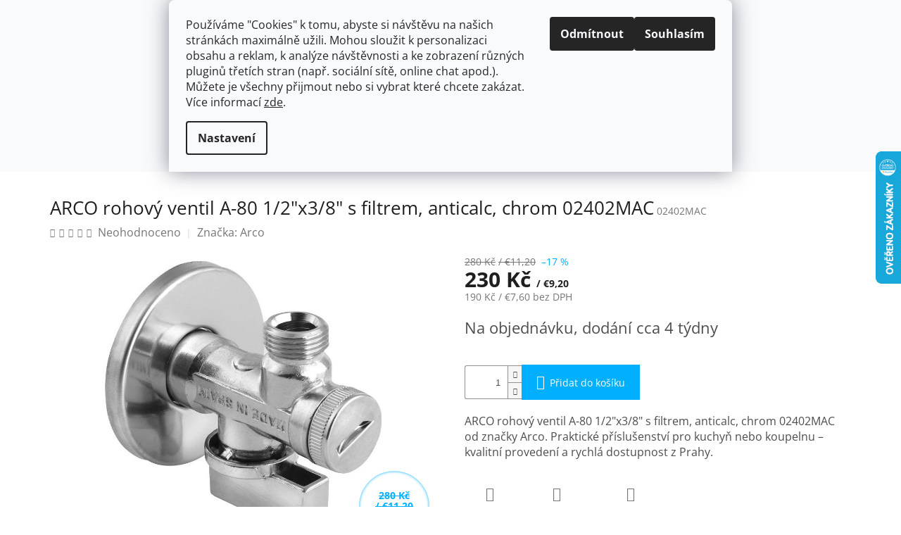

--- FILE ---
content_type: text/html; charset=utf-8
request_url: https://www.drezova-baterie.cz/arco-rohovy-ventil-a-80-1-2-x3-8--s-filtrem--anticalc--chrom-02402mac/
body_size: 31337
content:
<!doctype html><html lang="cs" dir="ltr" class="header-background-light external-fonts-loaded"><head><meta charset="utf-8" /><meta name="viewport" content="width=device-width,initial-scale=1" /><title>ARCO rohový ventil A-80 1/2&quot;x3/8&quot; s filtrem, anticalc, chrom 02402MAC | Arco – kvalitní příslušenství do domácnosti</title><link rel="preconnect" href="https://cdn.myshoptet.com" /><link rel="dns-prefetch" href="https://cdn.myshoptet.com" /><link rel="preload" href="https://cdn.myshoptet.com/prj/dist/master/cms/libs/jquery/jquery-1.11.3.min.js" as="script" /><link href="https://cdn.myshoptet.com/prj/dist/master/cms/templates/frontend_templates/shared/css/font-face/open-sans.css" rel="stylesheet"><link href="https://cdn.myshoptet.com/prj/dist/master/shop/dist/font-shoptet-11.css.62c94c7785ff2cea73b2.css" rel="stylesheet"><script>
dataLayer = [];
dataLayer.push({'shoptet' : {
    "pageId": 1053,
    "pageType": "productDetail",
    "currency": "CZK",
    "currencyInfo": {
        "decimalSeparator": ",",
        "exchangeRate": 1,
        "priceDecimalPlaces": 0,
        "symbol": "K\u010d",
        "symbolLeft": 0,
        "thousandSeparator": " "
    },
    "language": "cs",
    "projectId": 260552,
    "product": {
        "id": 105366,
        "guid": "8754fc30-dd53-11ec-8037-024204b4d77d",
        "hasVariants": false,
        "codes": [
            {
                "code": "02402MAC"
            }
        ],
        "code": "02402MAC",
        "name": "ARCO rohov\u00fd ventil A-80 1\/2\"x3\/8\" s filtrem, anticalc, chrom 02402MAC",
        "appendix": "",
        "weight": 0,
        "manufacturer": "Arco",
        "manufacturerGuid": "1EF5332E5830684AB7BEDA0BA3DED3EE",
        "currentCategory": "Kartu\u0161e a ventily k bater\u00ed\u00edm",
        "currentCategoryGuid": "b96f9f67-107d-11ec-90ab-b8ca3a6a5ac4",
        "defaultCategory": "Kartu\u0161e a ventily k bater\u00ed\u00edm",
        "defaultCategoryGuid": "b96f9f67-107d-11ec-90ab-b8ca3a6a5ac4",
        "currency": "CZK",
        "priceWithVat": 230
    },
    "stocks": [
        {
            "id": "ext",
            "title": "Sklad",
            "isDeliveryPoint": 0,
            "visibleOnEshop": 1
        }
    ],
    "cartInfo": {
        "id": null,
        "freeShipping": false,
        "freeShippingFrom": 999,
        "leftToFreeGift": {
            "formattedPrice": "0 K\u010d",
            "priceLeft": 0
        },
        "freeGift": false,
        "leftToFreeShipping": {
            "priceLeft": 999,
            "dependOnRegion": 0,
            "formattedPrice": "999 K\u010d"
        },
        "discountCoupon": [],
        "getNoBillingShippingPrice": {
            "withoutVat": 0,
            "vat": 0,
            "withVat": 0
        },
        "cartItems": [],
        "taxMode": "ORDINARY"
    },
    "cart": [],
    "customer": {
        "priceRatio": 1,
        "priceListId": 1,
        "groupId": null,
        "registered": false,
        "mainAccount": false
    }
}});
dataLayer.push({'cookie_consent' : {
    "marketing": "denied",
    "analytics": "denied"
}});
document.addEventListener('DOMContentLoaded', function() {
    shoptet.consent.onAccept(function(agreements) {
        if (agreements.length == 0) {
            return;
        }
        dataLayer.push({
            'cookie_consent' : {
                'marketing' : (agreements.includes(shoptet.config.cookiesConsentOptPersonalisation)
                    ? 'granted' : 'denied'),
                'analytics': (agreements.includes(shoptet.config.cookiesConsentOptAnalytics)
                    ? 'granted' : 'denied')
            },
            'event': 'cookie_consent'
        });
    });
});
</script>
<meta property="og:type" content="website"><meta property="og:site_name" content="drezova-baterie.cz"><meta property="og:url" content="https://www.drezova-baterie.cz/arco-rohovy-ventil-a-80-1-2-x3-8--s-filtrem--anticalc--chrom-02402mac/"><meta property="og:title" content='ARCO rohový ventil A-80 1/2"x3/8" s filtrem, anticalc, chrom 02402MAC | Arco – kvalitní příslušenství do domácnosti'><meta name="author" content="Dřezová-baterie.cz"><meta name="web_author" content="Shoptet.cz"><meta name="dcterms.rightsHolder" content="www.drezova-baterie.cz"><meta name="robots" content="index,follow"><meta property="og:image" content="https://cdn.myshoptet.com/usr/www.drezova-baterie.cz/user/shop/big/105366-1_02402mac-231704895687026.jpg?67e4aae5"><meta property="og:description" content='ARCO rohový ventil A-80 1/2"x3/8" s filtrem, anticalc, chrom 02402MAC od Arco. Kvalitní doplněk do domácnosti – poradíme s výběrem, rychlé dodání, sklad Pra'><meta name="description" content='ARCO rohový ventil A-80 1/2"x3/8" s filtrem, anticalc, chrom 02402MAC od Arco. Kvalitní doplněk do domácnosti – poradíme s výběrem, rychlé dodání, sklad Pra'><meta property="product:price:amount" content="230"><meta property="product:price:currency" content="CZK"><style>:root {--color-primary: #00b0ff;--color-primary-h: 199;--color-primary-s: 100%;--color-primary-l: 50%;--color-primary-hover: #656565;--color-primary-hover-h: 0;--color-primary-hover-s: 0%;--color-primary-hover-l: 40%;--color-secondary: #00b0ff;--color-secondary-h: 199;--color-secondary-s: 100%;--color-secondary-l: 50%;--color-secondary-hover: #3c840f;--color-secondary-hover-h: 97;--color-secondary-hover-s: 80%;--color-secondary-hover-l: 29%;--color-tertiary: #00b0ff;--color-tertiary-h: 199;--color-tertiary-s: 100%;--color-tertiary-l: 50%;--color-tertiary-hover: #656565;--color-tertiary-hover-h: 0;--color-tertiary-hover-s: 0%;--color-tertiary-hover-l: 40%;--color-header-background: #ffffff;--template-font: "Open Sans";--template-headings-font: "Open Sans";--header-background-url: none;--cookies-notice-background: #F8FAFB;--cookies-notice-color: #252525;--cookies-notice-button-hover: #27263f;--cookies-notice-link-hover: #3b3a5f;--templates-update-management-preview-mode-content: "Náhled aktualizací šablony je aktivní pro váš prohlížeč."}</style>
    
    <link href="https://cdn.myshoptet.com/prj/dist/master/shop/dist/main-11.less.5a24dcbbdabfd189c152.css" rel="stylesheet" />
        
    <script>var shoptet = shoptet || {};</script>
    <script src="https://cdn.myshoptet.com/prj/dist/master/shop/dist/main-3g-header.js.27c4444ba5dd6be3416d.js"></script>
<!-- User include --><!-- api 473(125) html code header -->

                <style>
                    #order-billing-methods .radio-wrapper[data-guid="aa54c9f5-36f4-11f0-a1ff-1a433bfc8e52"]:not(.cgapplepay), #order-billing-methods .radio-wrapper[data-guid="aa634e89-36f4-11f0-a1ff-1a433bfc8e52"]:not(.cggooglepay) {
                        display: none;
                    }
                </style>
                <script type="text/javascript">
                    document.addEventListener('DOMContentLoaded', function() {
                        if (getShoptetDataLayer('pageType') === 'billingAndShipping') {
                            
                try {
                    if (window.ApplePaySession && window.ApplePaySession.canMakePayments()) {
                        
                        if (document.querySelector('#order-billing-methods .radio-wrapper[data-guid="aa54c9f5-36f4-11f0-a1ff-1a433bfc8e52"]')) {
                            document.querySelector('#order-billing-methods .radio-wrapper[data-guid="aa54c9f5-36f4-11f0-a1ff-1a433bfc8e52"]').classList.add('cgapplepay');
                        }
                        
                    }
                } catch (err) {} 
            
                            
                const cgBaseCardPaymentMethod = {
                        type: 'CARD',
                        parameters: {
                            allowedAuthMethods: ["PAN_ONLY", "CRYPTOGRAM_3DS"],
                            allowedCardNetworks: [/*"AMEX", "DISCOVER", "INTERAC", "JCB",*/ "MASTERCARD", "VISA"]
                        }
                };
                
                function cgLoadScript(src, callback)
                {
                    var s,
                        r,
                        t;
                    r = false;
                    s = document.createElement('script');
                    s.type = 'text/javascript';
                    s.src = src;
                    s.onload = s.onreadystatechange = function() {
                        if ( !r && (!this.readyState || this.readyState == 'complete') )
                        {
                            r = true;
                            callback();
                        }
                    };
                    t = document.getElementsByTagName('script')[0];
                    t.parentNode.insertBefore(s, t);
                } 
                
                function cgGetGoogleIsReadyToPayRequest() {
                    return Object.assign(
                        {},
                        {
                            apiVersion: 2,
                            apiVersionMinor: 0
                        },
                        {
                            allowedPaymentMethods: [cgBaseCardPaymentMethod]
                        }
                    );
                }

                function onCgGooglePayLoaded() {
                    let paymentsClient = new google.payments.api.PaymentsClient({environment: 'PRODUCTION'});
                    paymentsClient.isReadyToPay(cgGetGoogleIsReadyToPayRequest()).then(function(response) {
                        if (response.result) {
                            
                        if (document.querySelector('#order-billing-methods .radio-wrapper[data-guid="aa634e89-36f4-11f0-a1ff-1a433bfc8e52"]')) {
                            document.querySelector('#order-billing-methods .radio-wrapper[data-guid="aa634e89-36f4-11f0-a1ff-1a433bfc8e52"]').classList.add('cggooglepay');
                        }
                        	 	 	 	 	 
                        }
                    })
                    .catch(function(err) {});
                }
                
                cgLoadScript('https://pay.google.com/gp/p/js/pay.js', onCgGooglePayLoaded);
            
                        }
                    });
                </script> 
                
<!-- service 425(79) html code header -->
<style>
.hodnoceni:before{content: "Jak o nás mluví zákazníci";}
.hodnoceni.svk:before{content: "Ako o nás hovoria zákazníci";}
.hodnoceni.hun:before{content: "Mit mondanak rólunk a felhasználók";}
.hodnoceni.pl:before{content: "Co mówią o nas klienci";}
.hodnoceni.eng:before{content: "Customer reviews";}
.hodnoceni.de:before{content: "Was unsere Kunden über uns denken";}
.hodnoceni.ro:before{content: "Ce spun clienții despre noi";}
.hodnoceni{margin: 20px auto;}
body:not(.paxio-merkur):not(.venus):not(.jupiter) .hodnoceni .vote-wrap {border: 0 !important;width: 24.5%;flex-basis: 25%;padding: 10px 20px !important;display: inline-block;margin: 0;vertical-align: top;}
.multiple-columns-body #content .hodnoceni .vote-wrap {width: 49%;flex-basis: 50%;}
.hodnoceni .votes-wrap {display: block; border: 1px solid #f7f7f7;margin: 0;width: 100%;max-width: none;padding: 10px 0; background: #fff;}
.hodnoceni .vote-wrap:nth-child(n+5){display: none !important;}
.hodnoceni:before{display: block;font-size: 18px;padding: 10px 20px;background: #fcfcfc;}
.sidebar .hodnoceni .vote-pic, .sidebar .hodnoceni .vote-initials{display: block;}
.sidebar .hodnoceni .vote-wrap, #column-l #column-l-in .hodnoceni .vote-wrap {width: 100% !important; display: block;}
.hodnoceni > a{display: block;text-align: right;padding-top: 6px;}
.hodnoceni > a:after{content: "››";display: inline-block;margin-left: 2px;}
.sidebar .hodnoceni:before, #column-l #column-l-in .hodnoceni:before {background: none !important; padding-left: 0 !important;}
.template-10 .hodnoceni{max-width: 952px !important;}
.page-detail .hodnoceni > a{font-size: 14px;}
.page-detail .hodnoceni{margin-bottom: 30px;}
@media screen and (min-width: 992px) and (max-width: 1199px) {
.hodnoceni .vote-rating{display: block;}
.hodnoceni .vote-time{display: block;margin-top: 3px;}
.hodnoceni .vote-delimeter{display: none;}
}
@media screen and (max-width: 991px) {
body:not(.paxio-merkur):not(.venus):not(.jupiter) .hodnoceni .vote-wrap {width: 49%;flex-basis: 50%;}
.multiple-columns-body #content .hodnoceni .vote-wrap {width: 99%;flex-basis: 100%;}
}
@media screen and (max-width: 767px) {
body:not(.paxio-merkur):not(.venus):not(.jupiter) .hodnoceni .vote-wrap {width: 99%;flex-basis: 100%;}
}
.home #main-product .hodnoceni{margin: 0 0 60px 0;}
.hodnoceni .votes-wrap.admin-response{display: none !important;}
.hodnoceni .vote-pic {width: 100px;}
.hodnoceni .vote-delimeter{display: none;}
.hodnoceni .vote-rating{display: block;}
.hodnoceni .vote-time {display: block;margin-top: 5px;}
@media screen and (min-width: 768px){
.template-12 .hodnoceni{max-width: 747px; margin-left: auto; margin-right: auto;}
}
@media screen and (min-width: 992px){
.template-12 .hodnoceni{max-width: 972px;}
}
@media screen and (min-width: 1200px){
.template-12 .hodnoceni{max-width: 1418px;}
}
.template-14 .hodnoceni .vote-initials{margin: 0 auto;}
.vote-pic img::before {display: none;}
.hodnoceni + .hodnoceni {display: none;}
</style>
<!-- project html code header -->
<meta name="facebook-domain-verification" content="xqdgt1qeo7d0xirj2tnjbpd2a3gj9y" />

<link rel="stylesheet" href="https://www.designloga.cz/kody/drezovaBaterie.css?v1" />
<!-- To the top HTML -->
<a id="scroll-top" class="scroll-top-off" title="Nahoru" onclick="toTheTop()"><span class="fa-chevron-up"></span></a>

<!-- Sticky + To the top -->
<link rel="stylesheet" href="/user/documents/usr-sticky-to-the-top.css?ver=2">

<style type="text/css">

body {font-size: 16px;}

.homepage-box {border-top-color: transparent; border-bottom-color: transparent; background-color: transparent;}
.homepage-box.welcome-wrapper {margin-top: 0px; margin-bottom: 0px;}

.welcome h1 {display: none;}

.p .name {color: #656565;}

.top-navigation-bar {font-weight: 600;}
.top-navigation-bar a, .top-navigation-bar .dropdown button, .top-navigation-bar-menu-helper li a, .dropdown-menu li a, .subcategories.with-image li a .text, .subcategories li a::before, .breadcrumbs, .navigation-in a, .menu-helper a {color: #4f4946;}

.navigation-in > ul > li > a, .menu-helper > ul > li a {text-transform: uppercase;}

.breadcrumbs {color: #666;}
.breadcrumbs a {color: #7e7d7d;}

.flag.flag-discount {background-color: #fff; box-shadow: 0px 0px 4px #00b0ff inset;}
.flags-extra .flag .price-standard, .flags-extra .flag .price-save {color: #00b0ff;}

@media (min-width: 768px) {
  .header-top {padding-top: 9px;}
}

#header .site-name a img {max-height: 80px;}

@media (min-width: 1440px) {
  .col-xl-2 {width: 25%;}
}

.subcategories li a {height: 70px;}
.subcategories li a .text {max-height: 67px;}
.subcategories.with-image li a {padding-left: 0px;}
.subcategories.with-image li a .image {width: 40%;}
.subcategories.with-image li a .text {width: 60%;}
.subcategories.with-image li a .image img {max-height: 60px;}

/*.recapitulation-wrapper .co-box.co-payment-method {display: none;}*/

.h4.homepage-group-title {text-transform: uppercase; font-weight: 600;}
.h4.homepage-group-title:after {display: block; content: ""; position: relative; width: 35%; height: 4px; background-color: #18B7FF;
    top: 0; left: 0; text-align: center; margin: 0 auto; margin-top: 10px; margin-bottom: 30px;}

</style>

<style type="text/css">
.usr-detail-text {
    text-align: center;
    color: red;
    background-color: #f6f6f6;
    padding: 20px 10px;
    border-radius: 10px;
}
</style>

<style type="text/css">
  /* plnenieshopu.cz Copyright */
  .plneni-eshopu-copy {display: inline-block; padding-left: 6px;}
  .plneni-eshopu-copy img {width: 22px; height: auto; margin-right: 5px !important;}
  @media (max-width: 767px) {
    #signature {margin-left: 0; width: 100%;}
  }
</style>

<style type="text/css">
  .type-detail .usr-detail-banner {padding-top: 20px; padding-bottom: 20px;}
</style>
<!-- BEGIN MerchantWidget Code -->

<script id='merchantWidgetScript'

        src="https://www.gstatic.com/shopping/merchant/merchantwidget.js"

        defer>

</script>

<script type="text/javascript">

  merchantWidgetScript.addEventListener('load', function () {

    merchantwidget.start({

     position: 'RIGHT_BOTTOM'

   });

  });

</script>

<!-- END MerchantWidget Code -->
<!-- /User include --><link rel="shortcut icon" href="/favicon.ico" type="image/x-icon" /><link rel="canonical" href="https://www.drezova-baterie.cz/arco-rohovy-ventil-a-80-1-2-x3-8--s-filtrem--anticalc--chrom-02402mac/" />    <script>
        var _hwq = _hwq || [];
        _hwq.push(['setKey', '2F921A665B57AACCB7D559FE93D3561D']);
        _hwq.push(['setTopPos', '150']);
        _hwq.push(['showWidget', '22']);
        (function() {
            var ho = document.createElement('script');
            ho.src = 'https://cz.im9.cz/direct/i/gjs.php?n=wdgt&sak=2F921A665B57AACCB7D559FE93D3561D';
            var s = document.getElementsByTagName('script')[0]; s.parentNode.insertBefore(ho, s);
        })();
    </script>
    <!-- Global site tag (gtag.js) - Google Analytics -->
    <script async src="https://www.googletagmanager.com/gtag/js?id=G-MB3ZQD621H"></script>
    <script>
        
        window.dataLayer = window.dataLayer || [];
        function gtag(){dataLayer.push(arguments);}
        

                    console.debug('default consent data');

            gtag('consent', 'default', {"ad_storage":"denied","analytics_storage":"denied","ad_user_data":"denied","ad_personalization":"denied","wait_for_update":500});
            dataLayer.push({
                'event': 'default_consent'
            });
        
        gtag('js', new Date());

                gtag('config', 'UA-92315704-1', { 'groups': "UA" });
        
                gtag('config', 'G-MB3ZQD621H', {"groups":"GA4","send_page_view":false,"content_group":"productDetail","currency":"CZK","page_language":"cs"});
        
                gtag('config', 'AW-746894999');
        
        
        
        
        
                    gtag('event', 'page_view', {"send_to":"GA4","page_language":"cs","content_group":"productDetail","currency":"CZK"});
        
                gtag('set', 'currency', 'CZK');

        gtag('event', 'view_item', {
            "send_to": "UA",
            "items": [
                {
                    "id": "02402MAC",
                    "name": "ARCO rohov\u00fd ventil A-80 1\/2\"x3\/8\" s filtrem, anticalc, chrom 02402MAC",
                    "category": "Kartu\u0161e a ventily k bater\u00ed\u00edm",
                                        "brand": "Arco",
                                                            "price": 190
                }
            ]
        });
        
        
        
        
        
                    gtag('event', 'view_item', {"send_to":"GA4","page_language":"cs","content_group":"productDetail","value":190,"currency":"CZK","items":[{"item_id":"02402MAC","item_name":"ARCO rohov\u00fd ventil A-80 1\/2\"x3\/8\" s filtrem, anticalc, chrom 02402MAC","item_brand":"Arco","item_category":"Kartu\u0161e a ventily k bater\u00ed\u00edm","price":190,"quantity":1,"index":0}]});
        
        
        
        
        
        
        
        document.addEventListener('DOMContentLoaded', function() {
            if (typeof shoptet.tracking !== 'undefined') {
                for (var id in shoptet.tracking.bannersList) {
                    gtag('event', 'view_promotion', {
                        "send_to": "UA",
                        "promotions": [
                            {
                                "id": shoptet.tracking.bannersList[id].id,
                                "name": shoptet.tracking.bannersList[id].name,
                                "position": shoptet.tracking.bannersList[id].position
                            }
                        ]
                    });
                }
            }

            shoptet.consent.onAccept(function(agreements) {
                if (agreements.length !== 0) {
                    console.debug('gtag consent accept');
                    var gtagConsentPayload =  {
                        'ad_storage': agreements.includes(shoptet.config.cookiesConsentOptPersonalisation)
                            ? 'granted' : 'denied',
                        'analytics_storage': agreements.includes(shoptet.config.cookiesConsentOptAnalytics)
                            ? 'granted' : 'denied',
                                                                                                'ad_user_data': agreements.includes(shoptet.config.cookiesConsentOptPersonalisation)
                            ? 'granted' : 'denied',
                        'ad_personalization': agreements.includes(shoptet.config.cookiesConsentOptPersonalisation)
                            ? 'granted' : 'denied',
                        };
                    console.debug('update consent data', gtagConsentPayload);
                    gtag('consent', 'update', gtagConsentPayload);
                    dataLayer.push(
                        { 'event': 'update_consent' }
                    );
                }
            });
        });
    </script>
<script>
    (function(t, r, a, c, k, i, n, g) { t['ROIDataObject'] = k;
    t[k]=t[k]||function(){ (t[k].q=t[k].q||[]).push(arguments) },t[k].c=i;n=r.createElement(a),
    g=r.getElementsByTagName(a)[0];n.async=1;n.src=c;g.parentNode.insertBefore(n,g)
    })(window, document, 'script', '//www.heureka.cz/ocm/sdk.js?source=shoptet&version=2&page=product_detail', 'heureka', 'cz');

    heureka('set_user_consent', 0);
</script>
</head><body class="desktop id-1053 in-kartuse-a-ventily-k-bateriim template-11 type-product type-detail one-column-body columns-mobile-2 columns-3 ums_forms_redesign--off ums_a11y_category_page--on ums_discussion_rating_forms--off ums_flags_display_unification--on ums_a11y_login--on mobile-header-version-0"><noscript>
    <style>
        #header {
            padding-top: 0;
            position: relative !important;
            top: 0;
        }
        .header-navigation {
            position: relative !important;
        }
        .overall-wrapper {
            margin: 0 !important;
        }
        body:not(.ready) {
            visibility: visible !important;
        }
    </style>
    <div class="no-javascript">
        <div class="no-javascript__title">Musíte změnit nastavení vašeho prohlížeče</div>
        <div class="no-javascript__text">Podívejte se na: <a href="https://www.google.com/support/bin/answer.py?answer=23852">Jak povolit JavaScript ve vašem prohlížeči</a>.</div>
        <div class="no-javascript__text">Pokud používáte software na blokování reklam, může být nutné povolit JavaScript z této stránky.</div>
        <div class="no-javascript__text">Děkujeme.</div>
    </div>
</noscript>
    <div class="siteCookies siteCookies--top siteCookies--light js-siteCookies" role="dialog" data-testid="cookiesPopup" data-nosnippet>
        <div class="siteCookies__form">
            <div class="siteCookies__content">
                <div class="siteCookies__text">
                    <span style="display: block;">Používáme "Cookies" k tomu, abyste si návštěvu na našich stránkách maximálně užili. Mohou sloužit k personalizaci obsahu a reklam, k analýze návštěvnosti a ke zobrazení různých pluginů třetích stran (např. sociální sítě, online chat apod.). Můžete je všechny přijmout nebo si vybrat které chcete zakázat. Více informací <a href="https://www.ceskakoupelna.cz/podminky-ochrany-osobnich-udaju/" target="\">zde</a>.<br /><strong></strong></span>
                </div>
                <p class="siteCookies__links">
                    <button class="siteCookies__link js-cookies-settings" aria-label="Nastavení cookies" data-testid="cookiesSettings">Nastavení</button>
                </p>
            </div>
            <div class="siteCookies__buttonWrap">
                                    <button class="siteCookies__button js-cookiesConsentSubmit" value="reject" aria-label="Odmítnout cookies" data-testid="buttonCookiesReject">Odmítnout</button>
                                <button class="siteCookies__button js-cookiesConsentSubmit" value="all" aria-label="Přijmout cookies" data-testid="buttonCookiesAccept">Souhlasím</button>
            </div>
        </div>
        <script>
            document.addEventListener("DOMContentLoaded", () => {
                const siteCookies = document.querySelector('.js-siteCookies');
                document.addEventListener("scroll", shoptet.common.throttle(() => {
                    const st = document.documentElement.scrollTop;
                    if (st > 1) {
                        siteCookies.classList.add('siteCookies--scrolled');
                    } else {
                        siteCookies.classList.remove('siteCookies--scrolled');
                    }
                }, 100));
            });
        </script>
    </div>
<a href="#content" class="skip-link sr-only">Přejít na obsah</a><div class="overall-wrapper"><div class="user-action"><div class="container">
    <div class="user-action-in">
                    <div id="login" class="user-action-login popup-widget login-widget" role="dialog" aria-labelledby="loginHeading">
        <div class="popup-widget-inner">
                            <h2 id="loginHeading">Přihlášení k vašemu účtu</h2><div id="customerLogin"><form action="/action/Customer/Login/" method="post" id="formLoginIncluded" class="csrf-enabled formLogin" data-testid="formLogin"><input type="hidden" name="referer" value="" /><div class="form-group"><div class="input-wrapper email js-validated-element-wrapper no-label"><input type="email" name="email" class="form-control" autofocus placeholder="E-mailová adresa (např. jan@novak.cz)" data-testid="inputEmail" autocomplete="email" required /></div></div><div class="form-group"><div class="input-wrapper password js-validated-element-wrapper no-label"><input type="password" name="password" class="form-control" placeholder="Heslo" data-testid="inputPassword" autocomplete="current-password" required /><span class="no-display">Nemůžete vyplnit toto pole</span><input type="text" name="surname" value="" class="no-display" /></div></div><div class="form-group"><div class="login-wrapper"><button type="submit" class="btn btn-secondary btn-text btn-login" data-testid="buttonSubmit">Přihlásit se</button><div class="password-helper"><a href="/registrace/" data-testid="signup" rel="nofollow">Nová registrace</a><a href="/klient/zapomenute-heslo/" rel="nofollow">Zapomenuté heslo</a></div></div></div></form>
</div>                    </div>
    </div>

                            <div id="cart-widget" class="user-action-cart popup-widget cart-widget loader-wrapper" data-testid="popupCartWidget" role="dialog" aria-hidden="true">
    <div class="popup-widget-inner cart-widget-inner place-cart-here">
        <div class="loader-overlay">
            <div class="loader"></div>
        </div>
    </div>

    <div class="cart-widget-button">
        <a href="/kosik/" class="btn btn-conversion" id="continue-order-button" rel="nofollow" data-testid="buttonNextStep">Pokračovat do košíku</a>
    </div>
</div>
            </div>
</div>
</div><div class="top-navigation-bar" data-testid="topNavigationBar">

    <div class="container">

        <div class="top-navigation-contacts">
            <strong>Zákaznická podpora:</strong><a href="tel:603574112" class="project-phone" aria-label="Zavolat na 603574112" data-testid="contactboxPhone"><span>603574112</span></a><a href="mailto:info@ceskakoupelna.cz" class="project-email" data-testid="contactboxEmail"><span>info@ceskakoupelna.cz</span></a>        </div>

                            <div class="top-navigation-menu">
                <div class="top-navigation-menu-trigger"></div>
                <ul class="top-navigation-bar-menu">
                                            <li class="top-navigation-menu-item-1008">
                            <a href="/o-nas/">O nás</a>
                        </li>
                                            <li class="top-navigation-menu-item-1005">
                            <a href="/ceny-a-zpusoby-dopravy/">Ceny a způsoby dopravy</a>
                        </li>
                                            <li class="top-navigation-menu-item-996">
                            <a href="/kontakty/">Kontakty</a>
                        </li>
                                            <li class="top-navigation-menu-item-999">
                            <a href="/obchodni-podminky/">Obchodní podmínky</a>
                        </li>
                                            <li class="top-navigation-menu-item-1002">
                            <a href="/podminky-ochrany-osobnich-udaju/">Podmínky ochrany osobních údajů</a>
                        </li>
                                            <li class="top-navigation-menu-item-1077">
                            <a href="/reklamacni-rad/">Reklamační řád</a>
                        </li>
                                            <li class="top-navigation-menu-item--51">
                            <a href="/hodnoceni-obchodu/">Hodnocení obchodu</a>
                        </li>
                                    </ul>
                <ul class="top-navigation-bar-menu-helper"></ul>
            </div>
        
        <div class="top-navigation-tools">
            <div class="responsive-tools">
                <a href="#" class="toggle-window" data-target="search" aria-label="Hledat" data-testid="linkSearchIcon"></a>
                                                            <a href="#" class="toggle-window" data-target="login"></a>
                                                    <a href="#" class="toggle-window" data-target="navigation" aria-label="Menu" data-testid="hamburgerMenu"></a>
            </div>
                <div class="dropdown">
        <span>Ceny v:</span>
        <button id="topNavigationDropdown" type="button" data-toggle="dropdown" aria-haspopup="true" aria-expanded="false">
            CZK
            <span class="caret"></span>
        </button>
        <ul class="dropdown-menu" aria-labelledby="topNavigationDropdown"><li><a href="/action/Currency/changeCurrency/?currencyCode=CZK" rel="nofollow">CZK</a></li><li><a href="/action/Currency/changeCurrency/?currencyCode=EUR" rel="nofollow">EUR</a></li></ul>
    </div>
            <button class="top-nav-button top-nav-button-login toggle-window" type="button" data-target="login" aria-haspopup="dialog" aria-controls="login" aria-expanded="false" data-testid="signin"><span>Přihlášení</span></button>        </div>

    </div>

</div>
<header id="header"><div class="container navigation-wrapper">
    <div class="header-top">
        <div class="site-name-wrapper">
            <div class="site-name"><a href="/" data-testid="linkWebsiteLogo"><img src="https://cdn.myshoptet.com/usr/www.drezova-baterie.cz/user/logos/custom_image_logo.png" alt="Dřezová-baterie.cz" fetchpriority="low" /></a></div>        </div>
        <div class="search" itemscope itemtype="https://schema.org/WebSite">
            <meta itemprop="headline" content="Kartuše a ventily k bateríím"/><meta itemprop="url" content="https://www.drezova-baterie.cz"/><meta itemprop="text" content="ARCO rohový ventil A-80 1/2&amp;quot;x3/8&amp;quot; s filtrem, anticalc, chrom 02402MAC od Arco. Kvalitní doplněk do domácnosti – poradíme s výběrem, rychlé dodání, sklad Pra"/>            <form action="/action/ProductSearch/prepareString/" method="post"
    id="formSearchForm" class="search-form compact-form js-search-main"
    itemprop="potentialAction" itemscope itemtype="https://schema.org/SearchAction" data-testid="searchForm">
    <fieldset>
        <meta itemprop="target"
            content="https://www.drezova-baterie.cz/vyhledavani/?string={string}"/>
        <input type="hidden" name="language" value="cs"/>
        
            
<input
    type="search"
    name="string"
        class="query-input form-control search-input js-search-input"
    placeholder="Napište, co hledáte"
    autocomplete="off"
    required
    itemprop="query-input"
    aria-label="Vyhledávání"
    data-testid="searchInput"
>
            <button type="submit" class="btn btn-default" data-testid="searchBtn">Hledat</button>
        
    </fieldset>
</form>
        </div>
        <div class="navigation-buttons">
                
    <a href="/kosik/" class="btn btn-icon toggle-window cart-count" data-target="cart" data-hover="true" data-redirect="true" data-testid="headerCart" rel="nofollow" aria-haspopup="dialog" aria-expanded="false" aria-controls="cart-widget">
        
                <span class="sr-only">Nákupní košík</span>
        
            <span class="cart-price visible-lg-inline-block" data-testid="headerCartPrice">
                                    Prázdný košík                            </span>
        
    
            </a>
        </div>
    </div>
    <nav id="navigation" aria-label="Hlavní menu" data-collapsible="true"><div class="navigation-in menu"><ul class="menu-level-1" role="menubar" data-testid="headerMenuItems"><li class="menu-item-1166" role="none"><a href="/akce-2/" data-testid="headerMenuItem" role="menuitem" aria-expanded="false"><b>AKCE</b></a></li>
<li class="menu-item-900 ext" role="none"><a href="/nastenna/" data-testid="headerMenuItem" role="menuitem" aria-haspopup="true" aria-expanded="false"><b>Nástěnné 150/100mm</b><span class="submenu-arrow"></span></a><ul class="menu-level-2" aria-label="Nástěnné 150/100mm" tabindex="-1" role="menu"><li class="menu-item-903" role="none"><div class="menu-no-image"><a href="/nastenna-roztec-100mm/" data-testid="headerMenuItem" role="menuitem"><span>ROZTEČ 100 mm</span></a>
                        </div></li><li class="menu-item-912" role="none"><div class="menu-no-image"><a href="/nastenna-roztec-150mm/" data-testid="headerMenuItem" role="menuitem"><span>ROZTEČ 150 mm</span></a>
                        </div></li></ul></li>
<li class="menu-item-897" role="none"><a href="/se-sprchou/" data-testid="headerMenuItem" role="menuitem" aria-expanded="false"><b>Se sprchou</b></a></li>
<li class="menu-item-960" role="none"><a href="/flexibilni/" data-testid="headerMenuItem" role="menuitem" aria-expanded="false"><b>Flexibilní</b></a></li>
<li class="menu-item-882" role="none"><a href="/stojankova/" data-testid="headerMenuItem" role="menuitem" aria-expanded="false"><b>Stojánkové</b></a></li>
<li class="menu-item-942" role="none"><a href="/pro-nizkotlake-ohrivace/" data-testid="headerMenuItem" role="menuitem" aria-expanded="false"><b>Pro nízkotlaké ohřívače</b></a></li>
<li class="menu-item-927" role="none"><a href="/pod-okno/" data-testid="headerMenuItem" role="menuitem" aria-expanded="false"><b>Pod okno</b></a></li>
<li class="menu-item-1053" role="none"><a href="/kartuse-a-ventily-k-bateriim/" class="active" data-testid="headerMenuItem" role="menuitem" aria-expanded="false"><b>Kartuše a ventily k bateriím</b></a></li>
<li class="menu-item-885" role="none"><a href="/pakova/" data-testid="headerMenuItem" role="menuitem" aria-expanded="false"><b>Páková</b></a></li>
<li class="menu-item-906" role="none"><a href="/kohoutkova/" data-testid="headerMenuItem" role="menuitem" aria-expanded="false"><b>Kohoutkové</b></a></li>
<li class="menu-item-915" role="none"><a href="/levne-kuchynske-baterie/" data-testid="headerMenuItem" role="menuitem" aria-expanded="false"><b>Levné baterie</b></a></li>
<li class="menu-item-918" role="none"><a href="/retro/" data-testid="headerMenuItem" role="menuitem" aria-expanded="false"><b>Retro</b></a></li>
<li class="menu-item-909" role="none"><a href="/profesionalni/" data-testid="headerMenuItem" role="menuitem" aria-expanded="false"><b>Profesionální</b></a></li>
<li class="menu-item-948" role="none"><a href="/termostaticka/" data-testid="headerMenuItem" role="menuitem" aria-expanded="false"><b>Termostatické</b></a></li>
<li class="menu-item-939" role="none"><a href="/s-lekarskou-pakou/" data-testid="headerMenuItem" role="menuitem" aria-expanded="false"><b>S lékařskou pákou</b></a></li>
<li class="menu-item-969" role="none"><a href="/perlatory/" data-testid="headerMenuItem" role="menuitem" aria-expanded="false"><b>Perlátory a Spršky</b></a></li>
<li class="menu-item-972" role="none"><a href="/raminka/" data-testid="headerMenuItem" role="menuitem" aria-expanded="false"><b>Ramínka</b></a></li>
<li class="menu-item-1124" role="none"><a href="/vyprodej/" data-testid="headerMenuItem" role="menuitem" aria-expanded="false"><b>Výprodej</b></a></li>
<li class="menu-item-930" role="none"><a href="/akce/" data-testid="headerMenuItem" role="menuitem" aria-expanded="false"><b>AKCE - slevy na dřezové baterie</b></a></li>
<li class="menu-item-981 ext" role="none"><a href="/davkovace-prostredku-na-myti-nadobi/" data-testid="headerMenuItem" role="menuitem" aria-haspopup="true" aria-expanded="false"><b>Dávkovače</b><span class="submenu-arrow"></span></a><ul class="menu-level-2" aria-label="Dávkovače" tabindex="-1" role="menu"><li class="menu-item-1087" role="none"><div class="menu-no-image"><a href="/davkovace-na-postaveni/" data-testid="headerMenuItem" role="menuitem"><span>Dávkovače na postavení</span></a>
                        </div></li><li class="menu-item-1093" role="none"><div class="menu-no-image"><a href="/vestavne-davkovace/" data-testid="headerMenuItem" role="menuitem"><span>Vestavné dávkovače</span></a>
                        </div></li></ul></li>
<li class="menu-item-975" role="none"><a href="/drezy-a-vylevky/" data-testid="headerMenuItem" role="menuitem" aria-expanded="false"><b>Dřezy a Výlevky</b></a></li>
<li class="menu-item-978" role="none"><a href="/s-pripojenim-na-pracku-mycku/" data-testid="headerMenuItem" role="menuitem" aria-expanded="false"><b>Připojení na pračku / myčku</b></a></li>
<li class="menu-item-888 ext" role="none"><a href="/vyrobci/" data-testid="headerMenuItem" role="menuitem" aria-haspopup="true" aria-expanded="false"><b>Výrobci</b><span class="submenu-arrow"></span></a><ul class="menu-level-2" aria-label="Výrobci" tabindex="-1" role="menu"><li class="menu-item-891" role="none"><div class="menu-no-image"><a href="/slezak-rav/" data-testid="headerMenuItem" role="menuitem"><span>Slezák - Rav</span></a>
                        </div></li><li class="menu-item-921" role="none"><div class="menu-no-image"><a href="/olsen-spa-drezove-baterie/" data-testid="headerMenuItem" role="menuitem"><span>Olsen Spa dřezové baterie</span></a>
                        </div></li><li class="menu-item-924" role="none"><div class="menu-no-image"><a href="/sapho-aqualine/" data-testid="headerMenuItem" role="menuitem"><span>Sapho / Aqualine</span></a>
                        </div></li><li class="menu-item-936" role="none"><div class="menu-no-image"><a href="/novaservis/" data-testid="headerMenuItem" role="menuitem"><span>Novaservis</span></a>
                        </div></li><li class="menu-item-951" role="none"><div class="menu-no-image"><a href="/drezove-baterie-mereo/" data-testid="headerMenuItem" role="menuitem"><span>Dřezové baterie Mereo</span></a>
                        </div></li><li class="menu-item-963" role="none"><div class="menu-no-image"><a href="/tres/" data-testid="headerMenuItem" role="menuitem"><span>Tres</span></a>
                        </div></li><li class="menu-item-966" role="none"><div class="menu-no-image"><a href="/steno/" data-testid="headerMenuItem" role="menuitem"><span>STENO</span></a>
                        </div></li><li class="menu-item-1102" role="none"><div class="menu-no-image"><a href="/nimco-2/" data-testid="headerMenuItem" role="menuitem"><span>Nimco</span></a>
                        </div></li></ul></li>
<li class="menu-item-1084 ext" role="none"><a href="/hacky-a-vesaky-na-uterky-a-rucniky/" data-testid="headerMenuItem" role="menuitem" aria-haspopup="true" aria-expanded="false"><b>Háčky a věšáky na útěrky a ručníky</b><span class="submenu-arrow"></span></a><ul class="menu-level-2" aria-label="Háčky a věšáky na útěrky a ručníky" tabindex="-1" role="menu"><li class="menu-item-1090" role="none"><div class="menu-no-image"><a href="/hacky-a-vesaky-k-nalepeni/" data-testid="headerMenuItem" role="menuitem"><span>Háčky a věšáky k nalepení</span></a>
                        </div></li></ul></li>
<li class="menu-item-1460 ext" role="none"><a href="/novaservis-3/" data-testid="headerMenuItem" role="menuitem" aria-haspopup="true" aria-expanded="false"><b>NOVASERVIS</b><span class="submenu-arrow"></span></a><ul class="menu-level-2" aria-label="NOVASERVIS" tabindex="-1" role="menu"><li class="menu-item-1463" role="none"><div class="menu-no-image"><a href="/novaservis-koupelnove-doplnky-2/" data-testid="headerMenuItem" role="menuitem"><span>NOVASERVIS Koupelnové doplňky</span></a>
                        </div></li><li class="menu-item-1466" role="none"><div class="menu-no-image"><a href="/novaservis-koncept-hrana/" data-testid="headerMenuItem" role="menuitem"><span>NOVASERVIS Koncept Hrana</span></a>
                        </div></li><li class="menu-item-1469" role="none"><div class="menu-no-image"><a href="/novaservis-sprchovy-program/" data-testid="headerMenuItem" role="menuitem"><span>NOVASERVIS Sprchový program</span></a>
                        </div></li><li class="menu-item-1475 has-third-level" role="none"><div class="menu-no-image"><a href="/novaservis-vodovodni-baterie/" data-testid="headerMenuItem" role="menuitem"><span>Novaservis vodovodní baterie</span></a>
                                                    <ul class="menu-level-3" role="menu">
                                                                    <li class="menu-item-1478" role="none">
                                        <a href="/novaservis-metalia-54/" data-testid="headerMenuItem" role="menuitem">
                                            Novaservis Metalia 54</a>,                                    </li>
                                                                    <li class="menu-item-1481" role="none">
                                        <a href="/novaservis-vodovodni-baterie-titania-fresh/" data-testid="headerMenuItem" role="menuitem">
                                            Novaservis vodovodní baterie Titania Fresh</a>,                                    </li>
                                                                    <li class="menu-item-1502" role="none">
                                        <a href="/novaservis-vodovodni-baterie-2/" data-testid="headerMenuItem" role="menuitem">
                                            NOVASERVIS Vodovodní baterie</a>,                                    </li>
                                                                    <li class="menu-item-1505" role="none">
                                        <a href="/novaservis-vodovodni-baterie-titania-hit/" data-testid="headerMenuItem" role="menuitem">
                                            Novaservis vodovodní baterie Titania Hit</a>                                    </li>
                                                            </ul>
                        </div></li><li class="menu-item-1487" role="none"><div class="menu-no-image"><a href="/novaservis-koncept-bila-chrom/" data-testid="headerMenuItem" role="menuitem"><span>NOVASERVIS Koncept Bílá/Chrom</span></a>
                        </div></li><li class="menu-item-1499" role="none"><div class="menu-no-image"><a href="/novaservis-toaletni-sedatka/" data-testid="headerMenuItem" role="menuitem"><span>NOVASERVIS Toaletní sedátka</span></a>
                        </div></li></ul></li>
<li class="menu-item-1071" role="none"><a href="/flexibilni-pripojovaci-hadice-a-vlnovce-k-vodovodnim-stojankovym-bateriim/" data-testid="headerMenuItem" role="menuitem" aria-expanded="false"><b>Flexibilní připojovací hadice a vlnovce k vodovodním stojánkovým bateriím</b></a></li>
<li class="menu-item-1514" role="none"><a href="/kose-na-odpad/" data-testid="headerMenuItem" role="menuitem" aria-expanded="false"><b>KOŠE NA ODPAD</b></a></li>
<li class="menu-item-1271 ext" role="none"><a href="/slezak-rav-vodovodni-baterie/" data-testid="headerMenuItem" role="menuitem" aria-haspopup="true" aria-expanded="false"><b>SLEZÁK RAV VODOVODNÍ BATERIE</b><span class="submenu-arrow"></span></a><ul class="menu-level-2" aria-label="SLEZÁK RAV VODOVODNÍ BATERIE" tabindex="-1" role="menu"><li class="menu-item-1274" role="none"><div class="menu-no-image"><a href="/slezak-rav-labe-baterie-stara-mosaz/" data-testid="headerMenuItem" role="menuitem"><span>Slezák Rav Labe baterie stará mosaz</span></a>
                        </div></li><li class="menu-item-1298" role="none"><div class="menu-no-image"><a href="/slezak-rav-colorado-vodovodni-baterie-cerna-matna/" data-testid="headerMenuItem" role="menuitem"><span>Slezák Rav Colorado vodovodní baterie černá matná</span></a>
                        </div></li><li class="menu-item-1352" role="none"><div class="menu-no-image"><a href="/slezak-rav-labe-baterie-cerna-matna/" data-testid="headerMenuItem" role="menuitem"><span>Slezák Rav Labe baterie černá matná</span></a>
                        </div></li><li class="menu-item-1400" role="none"><div class="menu-no-image"><a href="/slezak-rav-morava-baterie-chrom/" data-testid="headerMenuItem" role="menuitem"><span>Slezák Rav Morava baterie chrom</span></a>
                        </div></li><li class="menu-item-1553" role="none"><div class="menu-no-image"><a href="/slezak-rav-seina-baterie-chrom/" data-testid="headerMenuItem" role="menuitem"><span>Slezák Rav Seina baterie chrom</span></a>
                        </div></li><li class="menu-item-1559" role="none"><div class="menu-no-image"><a href="/slezak-rav-morava-baterie-stara-mosaz/" data-testid="headerMenuItem" role="menuitem"><span>Slezák Rav Morava baterie stará mosaz</span></a>
                        </div></li><li class="menu-item-1562" role="none"><div class="menu-no-image"><a href="/sazava-vodovodni-baterie/" data-testid="headerMenuItem" role="menuitem"><span>Sázava vodovodní baterie</span></a>
                        </div></li><li class="menu-item-1568" role="none"><div class="menu-no-image"><a href="/slezak-rav-labe-baterie-chrom/" data-testid="headerMenuItem" role="menuitem"><span>Slezák Rav Labe baterie chrom</span></a>
                        </div></li><li class="menu-item-1571" role="none"><div class="menu-no-image"><a href="/slezak-rav-seina-baterie-stara-mosaz/" data-testid="headerMenuItem" role="menuitem"><span>Slezák Rav Seina baterie stará mosaz</span></a>
                        </div></li><li class="menu-item-1577" role="none"><div class="menu-no-image"><a href="/baterie-seina-cerna-matna/" data-testid="headerMenuItem" role="menuitem"><span>Baterie Seina černá matná</span></a>
                        </div></li><li class="menu-item-1580" role="none"><div class="menu-no-image"><a href="/vltava-cerna-matna-zlato/" data-testid="headerMenuItem" role="menuitem"><span>VLTAVA černá matná/zlato</span></a>
                        </div></li><li class="menu-item-1583" role="none"><div class="menu-no-image"><a href="/vltava-cerna-matna/" data-testid="headerMenuItem" role="menuitem"><span>VLTAVA černá matná</span></a>
                        </div></li></ul></li>
<li class="menu-item-1259 ext" role="none"><a href="/cerna-koupelna/" data-testid="headerMenuItem" role="menuitem" aria-haspopup="true" aria-expanded="false"><b>černá koupelna</b><span class="submenu-arrow"></span></a><ul class="menu-level-2" aria-label="černá koupelna" tabindex="-1" role="menu"><li class="menu-item-1295" role="none"><div class="menu-no-image"><a href="/cerne-vodovodni-baterie/" data-testid="headerMenuItem" role="menuitem"><span>černé vodovodní baterie</span></a>
                        </div></li></ul></li>
<li class="menu-item-1096" role="none"><a href="/police-a-policky-do-kuchyne-a-koupelny/" data-testid="headerMenuItem" role="menuitem" aria-expanded="false"><b>Police a Poličky do Kuchyně a Koupelny</b></a></li>
<li class="menu-item-1424 ext" role="none"><a href="/nimco-3/" data-testid="headerMenuItem" role="menuitem" aria-haspopup="true" aria-expanded="false"><b>Nimco</b><span class="submenu-arrow"></span></a><ul class="menu-level-2" aria-label="Nimco" tabindex="-1" role="menu"><li class="menu-item-1427" role="none"><div class="menu-no-image"><a href="/nava/" data-testid="headerMenuItem" role="menuitem"><span>Nava</span></a>
                        </div></li><li class="menu-item-1430" role="none"><div class="menu-no-image"><a href="/lada-retro-koupelnove-doplnky/" data-testid="headerMenuItem" role="menuitem"><span>LADA - Retro koupelnové doplňky</span></a>
                        </div></li><li class="menu-item-1433" role="none"><div class="menu-no-image"><a href="/maya-cerna-matna/" data-testid="headerMenuItem" role="menuitem"><span>Maya černá matná</span></a>
                        </div></li><li class="menu-item-1436" role="none"><div class="menu-no-image"><a href="/maya-chrom/" data-testid="headerMenuItem" role="menuitem"><span>Maya chrom</span></a>
                        </div></li><li class="menu-item-1442" role="none"><div class="menu-no-image"><a href="/nikau-chrom/" data-testid="headerMenuItem" role="menuitem"><span>Nikau chrom</span></a>
                        </div></li><li class="menu-item-1445" role="none"><div class="menu-no-image"><a href="/unix/" data-testid="headerMenuItem" role="menuitem"><span>Unix</span></a>
                        </div></li></ul></li>
<li class="menu-item-1226 ext" role="none"><a href="/bemeta-doplnky-koupelnove/" data-testid="headerMenuItem" role="menuitem" aria-haspopup="true" aria-expanded="false"><b>BEMETA DOPLŇKY KOUPELNOVÉ</b><span class="submenu-arrow"></span></a><ul class="menu-level-2" aria-label="BEMETA DOPLŇKY KOUPELNOVÉ" tabindex="-1" role="menu"><li class="menu-item-1229" role="none"><div class="menu-no-image"><a href="/bemeta-kera-bronz-mat-retro-koupelnove-doplnky/" data-testid="headerMenuItem" role="menuitem"><span>BEMETA KERA BRONZ MAT - Retro koupelnové doplňky</span></a>
                        </div></li><li class="menu-item-1244" role="none"><div class="menu-no-image"><a href="/bemeta-niki-koupelnove-doplnky/" data-testid="headerMenuItem" role="menuitem"><span>Bemeta Niki - koupelnové doplňky</span></a>
                        </div></li><li class="menu-item-1247" role="none"><div class="menu-no-image"><a href="/bemeta-retro-bronz-retro-koupelnove-doplnky/" data-testid="headerMenuItem" role="menuitem"><span>BEMETA RETRO BRONZ - Retro koupelnové doplňky</span></a>
                        </div></li><li class="menu-item-1253" role="none"><div class="menu-no-image"><a href="/bemeta-retro-chrom-retro-koupelnove-doplnky/" data-testid="headerMenuItem" role="menuitem"><span>BEMETA RETRO CHROM - Retro koupelnové doplňky</span></a>
                        </div></li><li class="menu-item-1256" role="none"><div class="menu-no-image"><a href="/bemeta-dark-koupelnove-doplnky/" data-testid="headerMenuItem" role="menuitem"><span>Bemeta Dark - koupelnové doplňky</span></a>
                        </div></li></ul></li>
<li class="menu-item-1556" role="none"><a href="/vyhodne-sady-vodovodnich-baterii/" data-testid="headerMenuItem" role="menuitem" aria-expanded="false"><b>VÝHODNÉ SADY VODOVODNÍCH BATERIÍ</b></a></li>
<li class="menu-item-1202 ext" role="none"><a href="/koupelnove-doplnky/" data-testid="headerMenuItem" role="menuitem" aria-haspopup="true" aria-expanded="false"><b>KOUPELNOVÉ DOPLŇKY</b><span class="submenu-arrow"></span></a><ul class="menu-level-2" aria-label="KOUPELNOVÉ DOPLŇKY" tabindex="-1" role="menu"><li class="menu-item-1205" role="none"><div class="menu-no-image"><a href="/drzaky-toaletniho-papiru/" data-testid="headerMenuItem" role="menuitem"><span>Držáky toaletního papíru</span></a>
                        </div></li><li class="menu-item-1220" role="none"><div class="menu-no-image"><a href="/hacky-a-vesaky-do-koupelny/" data-testid="headerMenuItem" role="menuitem"><span>Háčky a věšáky do koupelny</span></a>
                        </div></li><li class="menu-item-1223" role="none"><div class="menu-no-image"><a href="/davkovace-mydla/" data-testid="headerMenuItem" role="menuitem"><span>Dávkovače mýdla</span></a>
                        </div></li><li class="menu-item-1232 has-third-level" role="none"><div class="menu-no-image"><a href="/drzaky-na-rucniky-a-osusky/" data-testid="headerMenuItem" role="menuitem"><span>Držáky na ručníky a osušky</span></a>
                                                    <ul class="menu-level-3" role="menu">
                                                                    <li class="menu-item-1412" role="none">
                                        <a href="/kruhove-drzaky-na-rucniky/" data-testid="headerMenuItem" role="menuitem">
                                            Kruhové držáky na ručníky</a>                                    </li>
                                                            </ul>
                        </div></li><li class="menu-item-1235" role="none"><div class="menu-no-image"><a href="/kartace-na-wc/" data-testid="headerMenuItem" role="menuitem"><span>Kartáče na WC</span></a>
                        </div></li><li class="menu-item-1238" role="none"><div class="menu-no-image"><a href="/misky-davkovace-mydelniky/" data-testid="headerMenuItem" role="menuitem"><span>Misky Dávkovače Mýdelníky</span></a>
                        </div></li><li class="menu-item-1241" role="none"><div class="menu-no-image"><a href="/misky-na-mydlo/" data-testid="headerMenuItem" role="menuitem"><span>Misky na mýdlo</span></a>
                        </div></li><li class="menu-item-1250" role="none"><div class="menu-no-image"><a href="/kosmeticka-zrcadla/" data-testid="headerMenuItem" role="menuitem"><span>Kosmetická zrcadla</span></a>
                        </div></li><li class="menu-item-1262 has-third-level" role="none"><div class="menu-no-image"><a href="/cerne-koupelnove-doplnky/" data-testid="headerMenuItem" role="menuitem"><span>černé koupelnové doplňky</span></a>
                                                    <ul class="menu-level-3" role="menu">
                                                                    <li class="menu-item-1265" role="none">
                                        <a href="/cerne-hacky-a-vesaky/" data-testid="headerMenuItem" role="menuitem">
                                            Černé háčky a věšáky</a>,                                    </li>
                                                                    <li class="menu-item-1334" role="none">
                                        <a href="/cerne-wc-stetky/" data-testid="headerMenuItem" role="menuitem">
                                            Černé wc štětky</a>,                                    </li>
                                                                    <li class="menu-item-1415" role="none">
                                        <a href="/cerne-drzaky-na-rucniky-a-osusky/" data-testid="headerMenuItem" role="menuitem">
                                            Černé držáky na ručníky a osušky</a>,                                    </li>
                                                                    <li class="menu-item-1451" role="none">
                                        <a href="/cerne-davkovace-mydla/" data-testid="headerMenuItem" role="menuitem">
                                            Černé dávkovače mýdla</a>,                                    </li>
                                                                    <li class="menu-item-1520" role="none">
                                        <a href="/cerna-madla/" data-testid="headerMenuItem" role="menuitem">
                                            Černá madla</a>                                    </li>
                                                            </ul>
                        </div></li><li class="menu-item-1277 has-third-level" role="none"><div class="menu-no-image"><a href="/sapho-koupelnove-doplnky/" data-testid="headerMenuItem" role="menuitem"><span>Sapho koupelnové doplňky</span></a>
                                                    <ul class="menu-level-3" role="menu">
                                                                    <li class="menu-item-1550" role="none">
                                        <a href="/samolepici-koupelnove-doplnky/" data-testid="headerMenuItem" role="menuitem">
                                            Samolepící koupelnové doplňky</a>,                                    </li>
                                                                    <li class="menu-item-1574" role="none">
                                        <a href="/smart-police-do-koupelny--sprchy-a-kuchyne/" data-testid="headerMenuItem" role="menuitem">
                                            Smart police do koupelny, sprchy a kuchyně</a>                                    </li>
                                                            </ul>
                        </div></li><li class="menu-item-1280" role="none"><div class="menu-no-image"><a href="/stojany-na-zubni-kartacky/" data-testid="headerMenuItem" role="menuitem"><span>Stojany na zubní kartáčky</span></a>
                        </div></li><li class="menu-item-1283 has-third-level" role="none"><div class="menu-no-image"><a href="/slezak-rav-koupelnove-doplnky/" data-testid="headerMenuItem" role="menuitem"><span>Slezák Rav koupelnové doplňky</span></a>
                                                    <ul class="menu-level-3" role="menu">
                                                                    <li class="menu-item-1286" role="none">
                                        <a href="/slezak-rav-colorado-stara-mosaz--bronz/" data-testid="headerMenuItem" role="menuitem">
                                            Slezák Rav Colorado stará mosaz (bronz)</a>,                                    </li>
                                                                    <li class="menu-item-1403" role="none">
                                        <a href="/slezak-rav-morava-chrom-retro-koupelnove-doplnky/" data-testid="headerMenuItem" role="menuitem">
                                            SLEZÁK-RAV MORAVA CHROM - Retro koupelnové doplňky</a>,                                    </li>
                                                                    <li class="menu-item-1406" role="none">
                                        <a href="/slezak-rav-morava-stara-mosaz-retro-koupelnove-doplnky/" data-testid="headerMenuItem" role="menuitem">
                                            SLEZÁK-RAV MORAVA STARÁ MOSAZ - Retro koupelnové doplňky</a>,                                    </li>
                                                                    <li class="menu-item-1409" role="none">
                                        <a href="/slezak-rav-morava-cerna-matna-retro-koupelnove-doplnky/" data-testid="headerMenuItem" role="menuitem">
                                            SLEZÁK-RAV MORAVA ČERNÁ MATNÁ - Retro koupelnové doplňky</a>                                    </li>
                                                            </ul>
                        </div></li><li class="menu-item-1289" role="none"><div class="menu-no-image"><a href="/koupelnova-madla/" data-testid="headerMenuItem" role="menuitem"><span>Koupelnová Madla</span></a>
                        </div></li><li class="menu-item-1292" role="none"><div class="menu-no-image"><a href="/police/" data-testid="headerMenuItem" role="menuitem"><span>Police</span></a>
                        </div></li><li class="menu-item-1304" role="none"><div class="menu-no-image"><a href="/drateny-program/" data-testid="headerMenuItem" role="menuitem"><span>Drátěný program</span></a>
                        </div></li><li class="menu-item-1337 has-third-level" role="none"><div class="menu-no-image"><a href="/predlozky-podlozky/" data-testid="headerMenuItem" role="menuitem"><span>Předložky Podložky</span></a>
                                                    <ul class="menu-level-3" role="menu">
                                                                    <li class="menu-item-1340" role="none">
                                        <a href="/podlozky-do-sprchy-vany/" data-testid="headerMenuItem" role="menuitem">
                                            Podložky do sprchy / vany</a>,                                    </li>
                                                                    <li class="menu-item-1349" role="none">
                                        <a href="/predlozky-na-podlahu/" data-testid="headerMenuItem" role="menuitem">
                                            Předložky na podlahu</a>                                    </li>
                                                            </ul>
                        </div></li><li class="menu-item-1364" role="none"><div class="menu-no-image"><a href="/koupelnove-doplnky-na-postaveni/" data-testid="headerMenuItem" role="menuitem"><span>Koupelnové doplňky na postavení</span></a>
                        </div></li><li class="menu-item-1370" role="none"><div class="menu-no-image"><a href="/doplnky-bez-vrtani/" data-testid="headerMenuItem" role="menuitem"><span>Doplňky bez vrtání</span></a>
                        </div></li><li class="menu-item-1448" role="none"><div class="menu-no-image"><a href="/sterky/" data-testid="headerMenuItem" role="menuitem"><span>Stěrky</span></a>
                        </div></li><li class="menu-item-1454 has-third-level" role="none"><div class="menu-no-image"><a href="/novaservis-koupelnove-doplnky/" data-testid="headerMenuItem" role="menuitem"><span>Novaservis koupelnové doplňky</span></a>
                                                    <ul class="menu-level-3" role="menu">
                                                                    <li class="menu-item-1457" role="none">
                                        <a href="/novaservis-retro-koupelnove-doplnky/" data-testid="headerMenuItem" role="menuitem">
                                            Novaservis Retro koupelnové doplňky</a>,                                    </li>
                                                                    <li class="menu-item-1484" role="none">
                                        <a href="/doplnky-novaservis-yacore/" data-testid="headerMenuItem" role="menuitem">
                                            Doplňky Novaservis Yacore</a>,                                    </li>
                                                                    <li class="menu-item-1490" role="none">
                                        <a href="/doplnky-novaservis-naty/" data-testid="headerMenuItem" role="menuitem">
                                            Doplňky Novaservis Naty</a>,                                    </li>
                                                                    <li class="menu-item-1511" role="none">
                                        <a href="/novaservis-smile-koupelnove-doplnky/" data-testid="headerMenuItem" role="menuitem">
                                            Novaservis Smile koupelnové doplňky</a>                                    </li>
                                                            </ul>
                        </div></li><li class="menu-item-1541 has-third-level" role="none"><div class="menu-no-image"><a href="/aqualine-koupelnove-doplnky/" data-testid="headerMenuItem" role="menuitem"><span>Aqualine koupelnové doplňky</span></a>
                                                    <ul class="menu-level-3" role="menu">
                                                                    <li class="menu-item-1544" role="none">
                                        <a href="/samba-koupelnove-doplnky-chrom/" data-testid="headerMenuItem" role="menuitem">
                                            SAMBA koupelnové doplňky chrom</a>                                    </li>
                                                            </ul>
                        </div></li><li class="menu-item-1547" role="none"><div class="menu-no-image"><a href="/wc-sady--sety--stojany/" data-testid="headerMenuItem" role="menuitem"><span>WC sady, sety, stojany</span></a>
                        </div></li></ul></li>
<li class="menu-item-1592" role="none"><a href="/steno-baterie-a-doplnky/" data-testid="headerMenuItem" role="menuitem" aria-expanded="false"><b>Steno baterie a doplňky</b></a></li>
<li class="menu-item-1099" role="none"><a href="/domaci-odpadkove-kose/" data-testid="headerMenuItem" role="menuitem" aria-expanded="false"><b>Domácí Odpadkové Koše</b></a></li>
<li class="menu-item-1105" role="none"><a href="/drzaky-na-rucniky-a-uterky/" data-testid="headerMenuItem" role="menuitem" aria-expanded="false"><b>Držáky na Ručníky a Utěrky</b></a></li>
<li class="menu-item-1586" role="none"><a href="/sprchove-zavesy-a-tyce/" data-testid="headerMenuItem" role="menuitem" aria-expanded="false"><b>SPRCHOVÉ ZÁVĚSY A TYČE</b></a></li>
<li class="menu-item-1108" role="none"><a href="/vypuste/" data-testid="headerMenuItem" role="menuitem" aria-expanded="false"><b>Výpustě</b></a></li>
<li class="menu-item-1127 ext" role="none"><a href="/vodovodni-baterie/" data-testid="headerMenuItem" role="menuitem" aria-haspopup="true" aria-expanded="false"><b>VODOVODNÍ BATERIE</b><span class="submenu-arrow"></span></a><ul class="menu-level-2" aria-label="VODOVODNÍ BATERIE" tabindex="-1" role="menu"><li class="menu-item-1130 has-third-level" role="none"><div class="menu-no-image"><a href="/hlavove-a-rucni-sprchy--hadice--drzaky/" data-testid="headerMenuItem" role="menuitem"><span>Hlavové a ruční sprchy, hadice, držáky</span></a>
                                                    <ul class="menu-level-3" role="menu">
                                                                    <li class="menu-item-1196" role="none">
                                        <a href="/rucni-sprchy-a-drzaky/" data-testid="headerMenuItem" role="menuitem">
                                            Ruční sprchy a držáky</a>,                                    </li>
                                                                    <li class="menu-item-1325" role="none">
                                        <a href="/sprchove-hadice-a-vyvody/" data-testid="headerMenuItem" role="menuitem">
                                            Sprchové hadice a vývody</a>,                                    </li>
                                                                    <li class="menu-item-1598" role="none">
                                        <a href="/sprchove-talire-a-ramena/" data-testid="headerMenuItem" role="menuitem">
                                            Sprchové talíře a ramena</a>                                    </li>
                                                            </ul>
                        </div></li><li class="menu-item-1133" role="none"><div class="menu-no-image"><a href="/sprchove-sety-a-sloupy/" data-testid="headerMenuItem" role="menuitem"><span>Sprchové sety a sloupy</span></a>
                        </div></li><li class="menu-item-1136" role="none"><div class="menu-no-image"><a href="/barevne-a-jine-povrchove-upravy-vodovodnich-baterii/" data-testid="headerMenuItem" role="menuitem"><span>Barevné a jiné povrchové úpravy vodovodních baterií</span></a>
                        </div></li><li class="menu-item-1184 has-third-level" role="none"><div class="menu-no-image"><a href="/vanove-vodovodni-baterie/" data-testid="headerMenuItem" role="menuitem"><span>Vanové vodovodní baterie</span></a>
                                                    <ul class="menu-level-3" role="menu">
                                                                    <li class="menu-item-1187" role="none">
                                        <a href="/vanova-vodovodni-baterie-nastenna-150-mm/" data-testid="headerMenuItem" role="menuitem">
                                            Vanová vodovodní baterie nástěnná 150 mm</a>,                                    </li>
                                                                    <li class="menu-item-1190" role="none">
                                        <a href="/vanova-vodovodni-baterie-nastenna-100-mm/" data-testid="headerMenuItem" role="menuitem">
                                            Vanová vodovodní baterie nástěnná 100 mm</a>                                    </li>
                                                            </ul>
                        </div></li><li class="menu-item-1208 has-third-level" role="none"><div class="menu-no-image"><a href="/umyvadlove-vodovodni-baterie/" data-testid="headerMenuItem" role="menuitem"><span>Umyvadlové vodovodní baterie</span></a>
                                                    <ul class="menu-level-3" role="menu">
                                                                    <li class="menu-item-1211" role="none">
                                        <a href="/umyvadlove-vodovodni-baterie-vysoke/" data-testid="headerMenuItem" role="menuitem">
                                            Umyvadlové vodovodní baterie vysoké</a>                                    </li>
                                                            </ul>
                        </div></li><li class="menu-item-1214 has-third-level" role="none"><div class="menu-no-image"><a href="/sapho-vodovodni-baterie-a-prislusenstvi/" data-testid="headerMenuItem" role="menuitem"><span>Sapho vodovodní baterie a příslušenství</span></a>
                                                    <ul class="menu-level-3" role="menu">
                                                                    <li class="menu-item-1217" role="none">
                                        <a href="/baron-vodovodni-baterie/" data-testid="headerMenuItem" role="menuitem">
                                            Baron vodovodní baterie</a>,                                    </li>
                                                                    <li class="menu-item-1346" role="none">
                                        <a href="/kirke-retro-vodovodni-baterie/" data-testid="headerMenuItem" role="menuitem">
                                            Kirké retro vodovodní baterie</a>                                    </li>
                                                            </ul>
                        </div></li><li class="menu-item-1268" role="none"><div class="menu-no-image"><a href="/bidetove-vodovodni-baterie/" data-testid="headerMenuItem" role="menuitem"><span>Bidetové vodovodní baterie</span></a>
                        </div></li><li class="menu-item-1307 has-third-level" role="none"><div class="menu-no-image"><a href="/vodovodni-baterie-prislusenstvi/" data-testid="headerMenuItem" role="menuitem"><span>Vodovodní baterie příslušenství</span></a>
                                                    <ul class="menu-level-3" role="menu">
                                                                    <li class="menu-item-1493" role="none">
                                        <a href="/rohove-ventily/" data-testid="headerMenuItem" role="menuitem">
                                            Rohové ventily</a>                                    </li>
                                                            </ul>
                        </div></li><li class="menu-item-1313 has-third-level" role="none"><div class="menu-no-image"><a href="/vodovodni-baterie-fiore/" data-testid="headerMenuItem" role="menuitem"><span>Vodovodní baterie Fiore</span></a>
                                                    <ul class="menu-level-3" role="menu">
                                                                    <li class="menu-item-1316" role="none">
                                        <a href="/vodovodni-baterie-fiore-prislusenstvi/" data-testid="headerMenuItem" role="menuitem">
                                            Vodovodní baterie Fiore příslušenství</a>                                    </li>
                                                            </ul>
                        </div></li><li class="menu-item-1373 has-third-level" role="none"><div class="menu-no-image"><a href="/mereo-vodovodni-baterie/" data-testid="headerMenuItem" role="menuitem"><span>Mereo vodovodní baterie</span></a>
                                                    <ul class="menu-level-3" role="menu">
                                                                    <li class="menu-item-1376" role="none">
                                        <a href="/mereo-lila-vodovodni-baterie/" data-testid="headerMenuItem" role="menuitem">
                                            Mereo Lila vodovodní baterie</a>,                                    </li>
                                                                    <li class="menu-item-1379" role="none">
                                        <a href="/mereo-viktorie-retro-vodovodni-baterie/" data-testid="headerMenuItem" role="menuitem">
                                            Mereo Viktorie retro vodovodní baterie</a>,                                    </li>
                                                                    <li class="menu-item-1391" role="none">
                                        <a href="/mereo-sonata-vodovodni-baterie/" data-testid="headerMenuItem" role="menuitem">
                                            Mereo Sonáta vodovodní baterie</a>,                                    </li>
                                                                    <li class="menu-item-1394" role="none">
                                        <a href="/mereo-zuna-vodovodni-baterie/" data-testid="headerMenuItem" role="menuitem">
                                            Mereo Zuna vodovodní baterie</a>,                                    </li>
                                                                    <li class="menu-item-1397" role="none">
                                        <a href="/mereo-kasia-vodovodni-baterie/" data-testid="headerMenuItem" role="menuitem">
                                            Mereo Kasia vodovodní baterie</a>                                    </li>
                                                            </ul>
                        </div></li><li class="menu-item-1382 has-third-level" role="none"><div class="menu-no-image"><a href="/sprchove-vodovodni-baterie/" data-testid="headerMenuItem" role="menuitem"><span>Sprchové vodovodní baterie</span></a>
                                                    <ul class="menu-level-3" role="menu">
                                                                    <li class="menu-item-1385" role="none">
                                        <a href="/sprchova-vodovodni-baterie-roztec-150-mm/" data-testid="headerMenuItem" role="menuitem">
                                            Sprchová vodovodní baterie rozteč 150 mm</a>,                                    </li>
                                                                    <li class="menu-item-1388" role="none">
                                        <a href="/sprchova-vodovodni-baterie-roztec-100-mm/" data-testid="headerMenuItem" role="menuitem">
                                            Sprchová vodovodní baterie rozteč 100 mm</a>                                    </li>
                                                            </ul>
                        </div></li><li class="menu-item-1508" role="none"><div class="menu-no-image"><a href="/baterie-na-jednu-vodu/" data-testid="headerMenuItem" role="menuitem"><span>Baterie na jednu vodu</span></a>
                        </div></li><li class="menu-item-1538" role="none"><div class="menu-no-image"><a href="/vodovodni-baterie-s-lekarskou-pakou/" data-testid="headerMenuItem" role="menuitem"><span>Vodovodní baterie s lékařskou pákou</span></a>
                        </div></li><li class="menu-item-1595" role="none"><div class="menu-no-image"><a href="/tlacne-ventily/" data-testid="headerMenuItem" role="menuitem"><span>TLAČNÉ VENTILY</span></a>
                        </div></li></ul></li>
<li class="menu-item-1111" role="none"><a href="/misky-na-mydlo-nebo-houbicky-na-nadobi/" data-testid="headerMenuItem" role="menuitem" aria-expanded="false"><b>Misky na mýdlo nebo houbičky na nádobí</b></a></li>
<li class="menu-item-1163" role="none"><a href="/mnozstevni-slevy/" data-testid="headerMenuItem" role="menuitem" aria-expanded="false"><b>Množstevní slevy</b></a></li>
</ul></div><span class="navigation-close"></span></nav><div class="menu-helper" data-testid="hamburgerMenu"><span>Více</span></div>
</div></header><!-- / header -->


                    <div class="container breadcrumbs-wrapper">
            <div class="breadcrumbs navigation-home-icon-wrapper" itemscope itemtype="https://schema.org/BreadcrumbList">
                                                                            <span id="navigation-first" data-basetitle="Dřezová-baterie.cz" itemprop="itemListElement" itemscope itemtype="https://schema.org/ListItem">
                <a href="/" itemprop="item" class="navigation-home-icon"><span class="sr-only" itemprop="name">Domů</span></a>
                <span class="navigation-bullet">/</span>
                <meta itemprop="position" content="1" />
            </span>
                                <span id="navigation-1" itemprop="itemListElement" itemscope itemtype="https://schema.org/ListItem">
                <a href="/kartuse-a-ventily-k-bateriim/" itemprop="item" data-testid="breadcrumbsSecondLevel"><span itemprop="name">Kartuše a ventily k bateriím</span></a>
                <span class="navigation-bullet">/</span>
                <meta itemprop="position" content="2" />
            </span>
                                            <span id="navigation-2" itemprop="itemListElement" itemscope itemtype="https://schema.org/ListItem" data-testid="breadcrumbsLastLevel">
                <meta itemprop="item" content="https://www.drezova-baterie.cz/arco-rohovy-ventil-a-80-1-2-x3-8--s-filtrem--anticalc--chrom-02402mac/" />
                <meta itemprop="position" content="3" />
                <span itemprop="name" data-title="ARCO rohový ventil A-80 1/2&quot;x3/8&quot; s filtrem, anticalc, chrom 02402MAC">ARCO rohový ventil A-80 1/2&quot;x3/8&quot; s filtrem, anticalc, chrom 02402MAC <span class="appendix"></span></span>
            </span>
            </div>
        </div>
    
<div id="content-wrapper" class="container content-wrapper">
    
    <div class="content-wrapper-in">
                <main id="content" class="content wide">
                            
<div class="p-detail" itemscope itemtype="https://schema.org/Product">

    
    <meta itemprop="name" content="ARCO rohový ventil A-80 1/2&quot;x3/8&quot; s filtrem, anticalc, chrom 02402MAC" />
    <meta itemprop="category" content="Úvodní stránka &gt; Kartuše a ventily k bateriím &gt; ARCO rohový ventil A-80 1/2&amp;quot;x3/8&amp;quot; s filtrem, anticalc, chrom 02402MAC" />
    <meta itemprop="url" content="https://www.drezova-baterie.cz/arco-rohovy-ventil-a-80-1-2-x3-8--s-filtrem--anticalc--chrom-02402mac/" />
    <meta itemprop="image" content="https://cdn.myshoptet.com/usr/www.drezova-baterie.cz/user/shop/big/105366-1_02402mac-231704895687026.jpg?67e4aae5" />
            <meta itemprop="description" content="ARCO rohový ventil A-80 1/2&quot;x3/8&quot; s filtrem, anticalc, chrom 02402MAC od značky Arco. Praktické příslušenství pro kuchyň nebo koupelnu – kvalitní provedení a rychlá dostupnost z Prahy." />
                <span class="js-hidden" itemprop="manufacturer" itemscope itemtype="https://schema.org/Organization">
            <meta itemprop="name" content="Arco" />
        </span>
        <span class="js-hidden" itemprop="brand" itemscope itemtype="https://schema.org/Brand">
            <meta itemprop="name" content="Arco" />
        </span>
                            <meta itemprop="gtin13" content="8428519052112" />            
        <div class="p-detail-inner">

        <div class="p-detail-inner-header">
            <h1>
                  ARCO rohový ventil A-80 1/2&quot;x3/8&quot; s filtrem, anticalc, chrom 02402MAC            </h1>

                <span class="p-code">
        <span class="p-code-label">Kód:</span>
                    <span>02402MAC</span>
            </span>
        </div>

        <form action="/action/Cart/addCartItem/" method="post" id="product-detail-form" class="pr-action csrf-enabled" data-testid="formProduct">

            <meta itemprop="productID" content="105366" /><meta itemprop="identifier" content="8754fc30-dd53-11ec-8037-024204b4d77d" /><meta itemprop="sku" content="02402MAC" /><span itemprop="offers" itemscope itemtype="https://schema.org/Offer"><link itemprop="availability" href="https://schema.org/InStock" /><meta itemprop="url" content="https://www.drezova-baterie.cz/arco-rohovy-ventil-a-80-1-2-x3-8--s-filtrem--anticalc--chrom-02402mac/" /><meta itemprop="price" content="230.00" /><meta itemprop="priceCurrency" content="CZK" /><link itemprop="itemCondition" href="https://schema.org/NewCondition" /></span><input type="hidden" name="productId" value="105366" /><input type="hidden" name="priceId" value="311139" /><input type="hidden" name="language" value="cs" />

            <div class="row product-top">

                <div class="col-xs-12">

                    <div class="p-detail-info">
                        
                                    <div class="stars-wrapper">
            
<span class="stars star-list">
                                                <span class="star star-off show-tooltip is-active productRatingAction" data-productid="105366" data-score="1" title="    Hodnocení:
            Neohodnoceno    "></span>
                    
                                                <span class="star star-off show-tooltip is-active productRatingAction" data-productid="105366" data-score="2" title="    Hodnocení:
            Neohodnoceno    "></span>
                    
                                                <span class="star star-off show-tooltip is-active productRatingAction" data-productid="105366" data-score="3" title="    Hodnocení:
            Neohodnoceno    "></span>
                    
                                                <span class="star star-off show-tooltip is-active productRatingAction" data-productid="105366" data-score="4" title="    Hodnocení:
            Neohodnoceno    "></span>
                    
                                                <span class="star star-off show-tooltip is-active productRatingAction" data-productid="105366" data-score="5" title="    Hodnocení:
            Neohodnoceno    "></span>
                    
    </span>
            <span class="stars-label">
                                Neohodnoceno                    </span>
        </div>
    
                                                    <div><a href="/znacka/arco/" data-testid="productCardBrandName">Značka: <span>Arco</span></a></div>
                        
                    </div>

                </div>

                <div class="col-xs-12 col-lg-6 p-image-wrapper">

                    
                    <div class="p-image" style="" data-testid="mainImage">

                        

    

    <div class="flags flags-extra">
      
                
                                                                              
            <span class="flag flag-discount">
                                                                    <span class="price-standard">
                                            <span>280 Kč</span>
                        </span>
                                                                                                            <span class="price-save">
            
                        
                &ndash;17 %
        </span>
                                    </span>
              </div>

                        

<a href="https://cdn.myshoptet.com/usr/www.drezova-baterie.cz/user/shop/big/105366-1_02402mac-231704895687026.jpg?67e4aae5" class="p-main-image cloud-zoom" data-href="https://cdn.myshoptet.com/usr/www.drezova-baterie.cz/user/shop/orig/105366-1_02402mac-231704895687026.jpg?67e4aae5"><img src="https://cdn.myshoptet.com/usr/www.drezova-baterie.cz/user/shop/big/105366-1_02402mac-231704895687026.jpg?67e4aae5" alt="02402mac.231704895687026" width="1024" height="768"  fetchpriority="high" />
</a>                    </div>

                    
    <div class="p-thumbnails-wrapper">

        <div class="p-thumbnails">

            <div class="p-thumbnails-inner">

                <div>
                                                                                        <a href="https://cdn.myshoptet.com/usr/www.drezova-baterie.cz/user/shop/big/105366-1_02402mac-231704895687026.jpg?67e4aae5" class="p-thumbnail highlighted">
                            <img src="data:image/svg+xml,%3Csvg%20width%3D%22100%22%20height%3D%22100%22%20xmlns%3D%22http%3A%2F%2Fwww.w3.org%2F2000%2Fsvg%22%3E%3C%2Fsvg%3E" alt="02402mac.231704895687026" width="100" height="100"  data-src="https://cdn.myshoptet.com/usr/www.drezova-baterie.cz/user/shop/related/105366-1_02402mac-231704895687026.jpg?67e4aae5" fetchpriority="low" />
                        </a>
                        <a href="https://cdn.myshoptet.com/usr/www.drezova-baterie.cz/user/shop/big/105366-1_02402mac-231704895687026.jpg?67e4aae5" class="cbox-gal" data-gallery="lightbox[gallery]" data-alt="02402mac.231704895687026"></a>
                                                                    <a href="https://cdn.myshoptet.com/usr/www.drezova-baterie.cz/user/shop/big/105366_02402mac-199011604627991.png?67e4aae5" class="p-thumbnail">
                            <img src="data:image/svg+xml,%3Csvg%20width%3D%22100%22%20height%3D%22100%22%20xmlns%3D%22http%3A%2F%2Fwww.w3.org%2F2000%2Fsvg%22%3E%3C%2Fsvg%3E" alt="02402mac.199011604627991" width="100" height="100"  data-src="https://cdn.myshoptet.com/usr/www.drezova-baterie.cz/user/shop/related/105366_02402mac-199011604627991.png?67e4aae5" fetchpriority="low" />
                        </a>
                        <a href="https://cdn.myshoptet.com/usr/www.drezova-baterie.cz/user/shop/big/105366_02402mac-199011604627991.png?67e4aae5" class="cbox-gal" data-gallery="lightbox[gallery]" data-alt="02402mac.199011604627991"></a>
                                                                    <a href="https://cdn.myshoptet.com/usr/www.drezova-baterie.cz/user/shop/big/105366-2_02402mac-218373317262498.jpg?67e4aae5" class="p-thumbnail">
                            <img src="data:image/svg+xml,%3Csvg%20width%3D%22100%22%20height%3D%22100%22%20xmlns%3D%22http%3A%2F%2Fwww.w3.org%2F2000%2Fsvg%22%3E%3C%2Fsvg%3E" alt="02402mac.218373317262498" width="100" height="100"  data-src="https://cdn.myshoptet.com/usr/www.drezova-baterie.cz/user/shop/related/105366-2_02402mac-218373317262498.jpg?67e4aae5" fetchpriority="low" />
                        </a>
                        <a href="https://cdn.myshoptet.com/usr/www.drezova-baterie.cz/user/shop/big/105366-2_02402mac-218373317262498.jpg?67e4aae5" class="cbox-gal" data-gallery="lightbox[gallery]" data-alt="02402mac.218373317262498"></a>
                                    </div>

            </div>

            <a href="#" class="thumbnail-prev"></a>
            <a href="#" class="thumbnail-next"></a>

        </div>

    </div>


                </div>

                <div class="col-xs-12 col-lg-6 p-info-wrapper">

                    
                    
                        <div class="p-final-price-wrapper">

                                <span class="price-standard">
                                            <span>280 Kč</span>
                        </span>
                                <span class="price-save">
            
                        
                &ndash;17 %
        </span>
                            <strong class="price-final" data-testid="productCardPrice">
            <span class="price-final-holder">
                230 Kč
    

        </span>
    </strong>
                                <span class="price-additional">
                                        190 Kč
            bez DPH                            </span>
                                <span class="price-measure">
                    
                        </span>
                            

                        </div>

                    
                    
                                                                                    <div class="availability-value" title="Dostupnost">
                                    

    
    <span class="availability-label" data-testid="labelAvailability">
                    Na objednávku, dodání cca 4 týdny            </span>
    
                                </div>
                                                    
                        <table class="detail-parameters">
                            <tbody>
                            
                            
                            
                                                                                    </tbody>
                        </table>

                                                                            
                            <div class="add-to-cart" data-testid="divAddToCart">
                
<span class="quantity">
    <span
        class="increase-tooltip js-increase-tooltip"
        data-trigger="manual"
        data-container="body"
        data-original-title="Není možné zakoupit více než 9999 ks."
        aria-hidden="true"
        role="tooltip"
        data-testid="tooltip">
    </span>

    <span
        class="decrease-tooltip js-decrease-tooltip"
        data-trigger="manual"
        data-container="body"
        data-original-title="Minimální množství, které lze zakoupit, je 1 ks."
        aria-hidden="true"
        role="tooltip"
        data-testid="tooltip">
    </span>
    <label>
        <input
            type="number"
            name="amount"
            value="1"
            class="amount"
            autocomplete="off"
            data-decimals="0"
                        step="1"
            min="1"
            max="9999"
            aria-label="Množství"
            data-testid="cartAmount"/>
    </label>

    <button
        class="increase"
        type="button"
        aria-label="Zvýšit množství o 1"
        data-testid="increase">
            <span class="increase__sign">&plus;</span>
    </button>

    <button
        class="decrease"
        type="button"
        aria-label="Snížit množství o 1"
        data-testid="decrease">
            <span class="decrease__sign">&minus;</span>
    </button>
</span>
                    
    <button type="submit" class="btn btn-lg btn-conversion add-to-cart-button" data-testid="buttonAddToCart" aria-label="Přidat do košíku ARCO rohový ventil A-80 1/2&quot;x3/8&quot; s filtrem, anticalc, chrom 02402MAC">Přidat do košíku</button>

            </div>
                    
                    
                    

                                            <div class="p-short-description" data-testid="productCardShortDescr">
                            ARCO rohový ventil A-80 1/2"x3/8" s filtrem, anticalc, chrom 02402MAC od značky Arco. Praktické příslušenství pro kuchyň nebo koupelnu – kvalitní provedení a rychlá dostupnost z Prahy.
                        </div>
                    
                    
                    <div class="social-buttons-wrapper">
                        <div class="link-icons" data-testid="productDetailActionIcons">
    <a href="#" class="link-icon print" title="Tisknout produkt"><span>Tisk</span></a>
    <a href="/arco-rohovy-ventil-a-80-1-2-x3-8--s-filtrem--anticalc--chrom-02402mac:dotaz/" class="link-icon chat" title="Mluvit s prodejcem" rel="nofollow"><span>Zeptat se</span></a>
                <a href="#" class="link-icon share js-share-buttons-trigger" title="Sdílet produkt"><span>Sdílet</span></a>
    </div>
                            <div class="social-buttons no-display">
                    <div class="twitter">
                <script>
        window.twttr = (function(d, s, id) {
            var js, fjs = d.getElementsByTagName(s)[0],
                t = window.twttr || {};
            if (d.getElementById(id)) return t;
            js = d.createElement(s);
            js.id = id;
            js.src = "https://platform.twitter.com/widgets.js";
            fjs.parentNode.insertBefore(js, fjs);
            t._e = [];
            t.ready = function(f) {
                t._e.push(f);
            };
            return t;
        }(document, "script", "twitter-wjs"));
        </script>

<a
    href="https://twitter.com/share"
    class="twitter-share-button"
        data-lang="cs"
    data-url="https://www.drezova-baterie.cz/arco-rohovy-ventil-a-80-1-2-x3-8--s-filtrem--anticalc--chrom-02402mac/"
>Tweet</a>

            </div>
                                <div class="close-wrapper">
        <a href="#" class="close-after js-share-buttons-trigger" title="Sdílet produkt">Zavřít</a>
    </div>

            </div>
                    </div>

                    
                </div>

            </div>

        </form>
    </div>

    
        
    
        
    <div class="shp-tabs-wrapper p-detail-tabs-wrapper">
        <div class="row">
            <div class="col-sm-12 shp-tabs-row responsive-nav">
                <div class="shp-tabs-holder">
    <ul id="p-detail-tabs" class="shp-tabs p-detail-tabs visible-links" role="tablist">
                            <li class="shp-tab active" data-testid="tabDescription">
                <a href="#description" class="shp-tab-link" role="tab" data-toggle="tab">Popis</a>
            </li>
                                                        <li class="shp-tab" data-testid="tabAlternativeProducts">
                <a href="#productsAlternative" class="shp-tab-link" role="tab" data-toggle="tab">Podobné (1)</a>
            </li>
                                                                                                 <li class="shp-tab" data-testid="tabDiscussion">
                                <a href="#productDiscussion" class="shp-tab-link" role="tab" data-toggle="tab">Diskuze</a>
            </li>
                                        </ul>
</div>
            </div>
            <div class="col-sm-12 ">
                <div id="tab-content" class="tab-content">
                                                                                                            <div id="description" class="tab-pane fade in active" role="tabpanel">
        <div class="description-inner">
            <div class="basic-description">
                <h3>Detailní popis produktu</h3>
                                    <p>Popis produktu není dostupný</p>
                            </div>
            
            <div class="extended-description">
            <h3>Doplňkové parametry</h3>
            <table class="detail-parameters">
                <tbody>
                    <tr>
    <th>
        <span class="row-header-label">
            Kategorie<span class="row-header-label-colon">:</span>
        </span>
    </th>
    <td>
        <a href="/kartuse-a-ventily-k-bateriim/">Kartuše a ventily k bateríím</a>    </td>
</tr>
    <tr class="productEan">
      <th>
          <span class="row-header-label productEan__label">
              EAN<span class="row-header-label-colon">:</span>
          </span>
      </th>
      <td>
          <span class="productEan__value">8428519052112</span>
      </td>
  </tr>
            <tr>
            <th>
                <span class="row-header-label">
                                            Balení<span class="row-header-label-colon">:</span>
                                    </span>
            </th>
            <td>
                                                            1ks                                                </td>
        </tr>
            <tr>
            <th>
                <span class="row-header-label">
                                            Barva<span class="row-header-label-colon">:</span>
                                    </span>
            </th>
            <td>
                                                            Chrom                                                </td>
        </tr>
            <tr>
            <th>
                <span class="row-header-label">
                                            Materiál<span class="row-header-label-colon">:</span>
                                    </span>
            </th>
            <td>
                                                            Mosaz                                                </td>
        </tr>
            <tr>
            <th>
                <span class="row-header-label">
                                            Velikost závitu<span class="row-header-label-colon">:</span>
                                    </span>
            </th>
            <td>
                                                            1/2&quot;x3/8&quot;                                                </td>
        </tr>
            <tr>
            <th>
                <span class="row-header-label">
                                            Vybavení<span class="row-header-label-colon">:</span>
                                    </span>
            </th>
            <td>
                                                            VITAQ anticalc system, Sfiltrem                                                </td>
        </tr>
            <tr>
            <th>
                <span class="row-header-label">
                                            Značky<span class="row-header-label-colon">:</span>
                                    </span>
            </th>
            <td>
                                                            ARCO                                                </td>
        </tr>
                    </tbody>
            </table>
        </div>
    
        </div>
    </div>
                                                                        
    <div id="productsAlternative" class="tab-pane fade" role="tabpanel">

        <div class="products products-block products-additional products-alternative p-switchable">
            
        
                    <div class="product col-sm-6 col-md-12 col-lg-6 active related-sm-screen-show">
    <div class="p" data-micro="product" data-micro-product-id="105393" data-micro-identifier="8909289e-dd53-11ec-be6f-024204b4d77d" data-testid="productItem">
                    <a href="/arco-rohovy-ventil-a-80-1-2-x3-8-anticalc--chrom--par-nov76mac/" class="image">
                <img src="data:image/svg+xml,%3Csvg%20width%3D%22423%22%20height%3D%22318%22%20xmlns%3D%22http%3A%2F%2Fwww.w3.org%2F2000%2Fsvg%22%3E%3C%2Fsvg%3E" alt="nov76mac.137417478712188" data-micro-image="https://cdn.myshoptet.com/usr/www.drezova-baterie.cz/user/shop/big/105393-1_nov76mac-137417478712188.jpg?67e4aae5" width="423" height="318"  data-src="https://cdn.myshoptet.com/usr/www.drezova-baterie.cz/user/shop/detail/105393-1_nov76mac-137417478712188.jpg?67e4aae5
" fetchpriority="low" />
                                                                                                                                    
    

    

    <div class="flags flags-extra">
      
                
                                                                              
            <span class="flag flag-discount">
                                                                                                            <span class="price-standard"><span>490 Kč</span></span>
                                                                                                                                                <span class="price-save">&ndash;17 %</span>
                                    </span>
              </div>

            </a>
        
        <div class="p-in">

            <div class="p-in-in">
                <a href="/arco-rohovy-ventil-a-80-1-2-x3-8-anticalc--chrom--par-nov76mac/" class="name" data-micro="url">
                    <span data-micro="name" data-testid="productCardName">
                          ARCO rohový ventil A-80 1/2&quot;x3/8&quot;, anticalc, chrom, pár NOV76MAC                    </span>
                </a>
                
            <div class="ratings-wrapper">
                                        <div class="stars-wrapper" data-micro-rating-value="5" data-micro-rating-count="1">
            
<span class="stars star-list">
                                <span class="star star-on"></span>
        
                                <span class="star star-on"></span>
        
                                <span class="star star-on"></span>
        
                                <span class="star star-on"></span>
        
                                <span class="star star-on"></span>
        
    </span>
        </div>
                
                        <div class="availability">
            <span class="show-tooltip" title="3-7 dní je obvyklá doba dodání od objednání" style="color:#009901">
                Skladem u dodavatele (3-7dní)            </span>
                                                            </div>
            </div>
    
                            </div>

            <div class="p-bottom no-buttons">
                
                <div data-micro="offer"
    data-micro-price="402.00"
    data-micro-price-currency="CZK"
    data-micro-warranty="120 měsíců"
            data-micro-availability="https://schema.org/InStock"
    >
                    <div class="prices">
                                                                                
                                                        
                        
                        
                        
        <div class="price-additional">332 Kč&nbsp;bez DPH</div>
        <div class="price price-final" data-testid="productCardPrice">
        <strong>
                                        402 Kč
                    </strong>
        

        
    </div>


                        

                    </div>

                    

                                            <div class="p-tools">
                                                            <form action="/action/Cart/addCartItem/" method="post" class="pr-action csrf-enabled">
                                    <input type="hidden" name="language" value="cs" />
                                                                            <input type="hidden" name="priceId" value="311166" />
                                                                        <input type="hidden" name="productId" value="105393" />
                                                                            
<input type="hidden" name="amount" value="1" autocomplete="off" />
                                                                        <button type="submit" class="btn btn-cart add-to-cart-button" data-testid="buttonAddToCart" aria-label="Do košíku ARCO rohový ventil A-80 1/2&quot;x3/8&quot;, anticalc, chrom, pár NOV76MAC"><span>Do košíku</span></button>
                                </form>
                                                                                    
    
                                                    </div>
                    
                                                        

                </div>

            </div>

        </div>

        
    

                    <span class="p-code">
            Kód: <span data-micro="sku">NOV76MAC</span>
        </span>
    
    </div>
</div>
            </div>

        
    </div>
                                                                                        <div id="productDiscussion" class="tab-pane fade" role="tabpanel" data-testid="areaDiscussion">
        <div id="discussionWrapper" class="discussion-wrapper unveil-wrapper" data-parent-tab="productDiscussion" data-testid="wrapperDiscussion">
                                    
    <div class="discussionContainer js-discussion-container" data-editorid="discussion">
                    <p data-testid="textCommentNotice">Buďte první, kdo napíše příspěvek k této položce. </p>
                                                        <div class="add-comment discussion-form-trigger" data-unveil="discussion-form" aria-expanded="false" aria-controls="discussion-form" role="button">
                <span class="link-like comment-icon" data-testid="buttonAddComment">Přidat komentář</span>
                        </div>
                        <div id="discussion-form" class="discussion-form vote-form js-hidden">
                            <form action="/action/ProductDiscussion/addPost/" method="post" id="formDiscussion" data-testid="formDiscussion">
    <input type="hidden" name="formId" value="9" />
    <input type="hidden" name="discussionEntityId" value="105366" />
            <div class="row">
        <div class="form-group col-xs-12 col-sm-6">
            <input type="text" name="fullName" value="" id="fullName" class="form-control" placeholder="Jméno" data-testid="inputUserName"/>
                        <span class="no-display">Nevyplňujte toto pole:</span>
            <input type="text" name="surname" value="" class="no-display" />
        </div>
        <div class="form-group js-validated-element-wrapper no-label col-xs-12 col-sm-6">
            <input type="email" name="email" value="" id="email" class="form-control js-validate-required" placeholder="E-mail" data-testid="inputEmail"/>
        </div>
        <div class="col-xs-12">
            <div class="form-group">
                <input type="text" name="title" id="title" class="form-control" placeholder="Název" data-testid="inputTitle" />
            </div>
            <div class="form-group no-label js-validated-element-wrapper">
                <textarea name="message" id="message" class="form-control js-validate-required" rows="7" placeholder="Komentář" data-testid="inputMessage"></textarea>
            </div>
                                <div class="form-group js-validated-element-wrapper consents consents-first">
            <input
                type="hidden"
                name="consents[]"
                id="discussionConsents37"
                value="37"
                                                        data-special-message="validatorConsent"
                            />
                                        <label for="discussionConsents37" class="whole-width">
                                        Vložením komentáře souhlasíte s <a href="/podminky-ochrany-osobnich-udaju/" target="_blank" rel="noopener noreferrer">podmínkami ochrany osobních údajů</a>
                </label>
                    </div>
                            <fieldset class="box box-sm box-bg-default">
    <h4>Bezpečnostní kontrola</h4>
    <div class="form-group captcha-image">
        <img src="[data-uri]" alt="" data-testid="imageCaptcha" width="150" height="40"  fetchpriority="low" />
    </div>
    <div class="form-group js-validated-element-wrapper smart-label-wrapper">
        <label for="captcha"><span class="required-asterisk">Opište text z obrázku</span></label>
        <input type="text" id="captcha" name="captcha" class="form-control js-validate js-validate-required">
    </div>
</fieldset>
            <div class="form-group">
                <input type="submit" value="Odeslat komentář" class="btn btn-sm btn-primary" data-testid="buttonSendComment" />
            </div>
        </div>
    </div>
</form>

                    </div>
                    </div>

        </div>
    </div>
                                                        </div>
            </div>
        </div>
    </div>

</div>
                    </main>
    </div>
    
            
    
</div>
        
        
                            <footer id="footer">
                    <h2 class="sr-only">Zápatí</h2>
                    
                                                                <div class="container footer-rows">
                            
    

<div class="site-name"><a href="/" data-testid="linkWebsiteLogo"><img src="data:image/svg+xml,%3Csvg%20width%3D%221%22%20height%3D%221%22%20xmlns%3D%22http%3A%2F%2Fwww.w3.org%2F2000%2Fsvg%22%3E%3C%2Fsvg%3E" alt="Dřezová-baterie.cz" data-src="https://cdn.myshoptet.com/usr/www.drezova-baterie.cz/user/logos/custom_image_logo.png" fetchpriority="low" /></a></div>
<div class="custom-footer elements-3">
                    
                
        <div class="custom-footer__articles ">
                                                                                                                        <h4><span>Informace pro vás</span></h4>
    <ul>
                    <li><a href="/o-nas/">O nás</a></li>
                    <li><a href="/ceny-a-zpusoby-dopravy/">Ceny a způsoby dopravy</a></li>
                    <li><a href="/kontakty/">Kontakty</a></li>
                    <li><a href="/obchodni-podminky/">Obchodní podmínky</a></li>
                    <li><a href="/podminky-ochrany-osobnich-udaju/">Podmínky ochrany osobních údajů</a></li>
                    <li><a href="/reklamacni-rad/">Reklamační řád</a></li>
                    <li><a href="/hodnoceni-obchodu/">Hodnocení obchodu</a></li>
            </ul>

                                                        </div>
                    
                
        <div class="custom-footer__contact ">
                                                                                                            <h4><span>Kontakt</span></h4>


    <div class="contact-box no-image" data-testid="contactbox">
                            <strong data-testid="contactboxName">Česká koupelna v.o.s.</strong>
        
        <ul>
                            <li>
                    <span class="mail" data-testid="contactboxEmail">
                                                    <a href="mailto:info&#64;ceskakoupelna.cz">info<!---->&#64;<!---->ceskakoupelna.cz</a>
                                            </span>
                </li>
            
                            <li>
                    <span class="tel">
                                                                                <a href="tel:603574112" aria-label="Zavolat na 603574112" data-testid="contactboxPhone">
                                603574112
                            </a>
                                            </span>
                </li>
            
            
            

                
                
                
                
                
                
                
            

        </ul>

    </div>


<script type="application/ld+json">
    {
        "@context" : "https://schema.org",
        "@type" : "Organization",
        "name" : "Dřezová-baterie.cz",
        "url" : "https://www.drezova-baterie.cz",
                "employee" : "Česká koupelna v.o.s.",
                    "email" : "info@ceskakoupelna.cz",
                            "telephone" : "603574112",
                                
                                                    "sameAs" : ["\", \"\", \""]
            }
</script>

                                                        </div>
                    
                
        <div class="custom-footer__banner2 ">
                            <div class="banner"><div class="banner-wrapper"><img data-src="https://cdn.myshoptet.com/usr/www.drezova-baterie.cz/user/banners/pati__ka_web_sv__tl__-2.png?682f1fea" src="data:image/svg+xml,%3Csvg%20width%3D%222200%22%20height%3D%22200%22%20xmlns%3D%22http%3A%2F%2Fwww.w3.org%2F2000%2Fsvg%22%3E%3C%2Fsvg%3E" fetchpriority="low" alt="COMGATE" width="2200" height="200" /></div></div>
                    </div>
    </div>
                        </div>
                                        
            
                    
                        <div class="container footer-bottom">
                            <span id="signature" style="display: inline-block !important; visibility: visible !important;"><a href="https://www.shoptet.cz/?utm_source=footer&utm_medium=link&utm_campaign=create_by_shoptet" class="image" target="_blank"><img src="data:image/svg+xml,%3Csvg%20width%3D%2217%22%20height%3D%2217%22%20xmlns%3D%22http%3A%2F%2Fwww.w3.org%2F2000%2Fsvg%22%3E%3C%2Fsvg%3E" data-src="https://cdn.myshoptet.com/prj/dist/master/cms/img/common/logo/shoptetLogo.svg" width="17" height="17" alt="Shoptet" class="vam" fetchpriority="low" /></a><a href="https://www.shoptet.cz/?utm_source=footer&utm_medium=link&utm_campaign=create_by_shoptet" class="title" target="_blank">Vytvořil Shoptet</a></span>
                            <span class="copyright" data-testid="textCopyright">
                                Copyright 2026 <strong>Dřezová-baterie.cz</strong>. Všechna práva vyhrazena.                                                            </span>
                        </div>
                    
                    
                                            
                </footer>
                <!-- / footer -->
                    
        </div>
        <!-- / overall-wrapper -->

                    <script src="https://cdn.myshoptet.com/prj/dist/master/cms/libs/jquery/jquery-1.11.3.min.js"></script>
                <script>var shoptet = shoptet || {};shoptet.abilities = {"about":{"generation":3,"id":"11"},"config":{"category":{"product":{"image_size":"detail"}},"navigation_breakpoint":767,"number_of_active_related_products":4,"product_slider":{"autoplay":false,"autoplay_speed":3000,"loop":true,"navigation":true,"pagination":true,"shadow_size":0}},"elements":{"recapitulation_in_checkout":true},"feature":{"directional_thumbnails":false,"extended_ajax_cart":false,"extended_search_whisperer":false,"fixed_header":false,"images_in_menu":true,"product_slider":false,"simple_ajax_cart":true,"smart_labels":false,"tabs_accordion":false,"tabs_responsive":true,"top_navigation_menu":true,"user_action_fullscreen":false}};shoptet.design = {"template":{"name":"Classic","colorVariant":"11-one"},"layout":{"homepage":"catalog3","subPage":"catalog3","productDetail":"catalog3"},"colorScheme":{"conversionColor":"#00b0ff","conversionColorHover":"#3c840f","color1":"#00b0ff","color2":"#656565","color3":"#00b0ff","color4":"#656565"},"fonts":{"heading":"Open Sans","text":"Open Sans"},"header":{"backgroundImage":null,"image":null,"logo":"https:\/\/www.drezova-baterie.czuser\/logos\/custom_image_logo.png","color":"#ffffff"},"background":{"enabled":false,"color":null,"image":null}};shoptet.config = {};shoptet.events = {};shoptet.runtime = {};shoptet.content = shoptet.content || {};shoptet.updates = {};shoptet.messages = [];shoptet.messages['lightboxImg'] = "Obrázek";shoptet.messages['lightboxOf'] = "z";shoptet.messages['more'] = "Více";shoptet.messages['cancel'] = "Zrušit";shoptet.messages['removedItem'] = "Položka byla odstraněna z košíku.";shoptet.messages['discountCouponWarning'] = "Zapomněli jste uplatnit slevový kupón. Pro pokračování jej uplatněte pomocí tlačítka vedle vstupního pole, nebo jej smažte.";shoptet.messages['charsNeeded'] = "Prosím, použijte minimálně 3 znaky!";shoptet.messages['invalidCompanyId'] = "Neplané IČ, povoleny jsou pouze číslice";shoptet.messages['needHelp'] = "Potřebujete pomoc?";shoptet.messages['showContacts'] = "Zobrazit kontakty";shoptet.messages['hideContacts'] = "Skrýt kontakty";shoptet.messages['ajaxError'] = "Došlo k chybě; obnovte prosím stránku a zkuste to znovu.";shoptet.messages['variantWarning'] = "Zvolte prosím variantu produktu.";shoptet.messages['chooseVariant'] = "Zvolte variantu";shoptet.messages['unavailableVariant'] = "Tato varianta není dostupná a není možné ji objednat.";shoptet.messages['withVat'] = "včetně DPH";shoptet.messages['withoutVat'] = "bez DPH";shoptet.messages['toCart'] = "Do košíku";shoptet.messages['emptyCart'] = "Prázdný košík";shoptet.messages['change'] = "Změnit";shoptet.messages['chosenBranch'] = "Zvolená pobočka";shoptet.messages['validatorRequired'] = "Povinné pole";shoptet.messages['validatorEmail'] = "Prosím vložte platnou e-mailovou adresu";shoptet.messages['validatorUrl'] = "Prosím vložte platnou URL adresu";shoptet.messages['validatorDate'] = "Prosím vložte platné datum";shoptet.messages['validatorNumber'] = "Vložte číslo";shoptet.messages['validatorDigits'] = "Prosím vložte pouze číslice";shoptet.messages['validatorCheckbox'] = "Zadejte prosím všechna povinná pole";shoptet.messages['validatorConsent'] = "Bez souhlasu nelze odeslat.";shoptet.messages['validatorPassword'] = "Hesla se neshodují";shoptet.messages['validatorInvalidPhoneNumber'] = "Vyplňte prosím platné telefonní číslo bez předvolby.";shoptet.messages['validatorInvalidPhoneNumberSuggestedRegion'] = "Neplatné číslo — navržený region: %1";shoptet.messages['validatorInvalidCompanyId'] = "Neplatné IČ, musí být ve tvaru jako %1";shoptet.messages['validatorFullName'] = "Nezapomněli jste příjmení?";shoptet.messages['validatorHouseNumber'] = "Prosím zadejte správné číslo domu";shoptet.messages['validatorZipCode'] = "Zadané PSČ neodpovídá zvolené zemi";shoptet.messages['validatorShortPhoneNumber'] = "Telefonní číslo musí mít min. 8 znaků";shoptet.messages['choose-personal-collection'] = "Prosím vyberte místo doručení u osobního odběru, není zvoleno.";shoptet.messages['choose-external-shipping'] = "Upřesněte prosím vybraný způsob dopravy";shoptet.messages['choose-ceska-posta'] = "Pobočka České Pošty není určena, zvolte prosím některou";shoptet.messages['choose-hupostPostaPont'] = "Pobočka Maďarské pošty není vybrána, zvolte prosím nějakou";shoptet.messages['choose-postSk'] = "Pobočka Slovenské pošty není zvolena, vyberte prosím některou";shoptet.messages['choose-ulozenka'] = "Pobočka Uloženky nebyla zvolena, prosím vyberte některou";shoptet.messages['choose-zasilkovna'] = "Pobočka Zásilkovny nebyla zvolena, prosím vyberte některou";shoptet.messages['choose-ppl-cz'] = "Pobočka PPL ParcelShop nebyla vybrána, vyberte prosím jednu";shoptet.messages['choose-glsCz'] = "Pobočka GLS ParcelShop nebyla zvolena, prosím vyberte některou";shoptet.messages['choose-dpd-cz'] = "Ani jedna z poboček služby DPD Parcel Shop nebyla zvolená, prosím vyberte si jednu z možností.";shoptet.messages['watchdogType'] = "Je zapotřebí vybrat jednu z možností u sledování produktu.";shoptet.messages['watchdog-consent-required'] = "Musíte zaškrtnout všechny povinné souhlasy";shoptet.messages['watchdogEmailEmpty'] = "Prosím vyplňte e-mail";shoptet.messages['privacyPolicy'] = 'Musíte souhlasit s ochranou osobních údajů';shoptet.messages['amountChanged'] = '(množství bylo změněno)';shoptet.messages['unavailableCombination'] = 'Není k dispozici v této kombinaci';shoptet.messages['specifyShippingMethod'] = 'Upřesněte dopravu';shoptet.messages['PIScountryOptionMoreBanks'] = 'Možnost platby z %1 bank';shoptet.messages['PIScountryOptionOneBank'] = 'Možnost platby z 1 banky';shoptet.messages['PIScurrencyInfoCZK'] = 'V měně CZK lze zaplatit pouze prostřednictvím českých bank.';shoptet.messages['PIScurrencyInfoHUF'] = 'V měně HUF lze zaplatit pouze prostřednictvím maďarských bank.';shoptet.messages['validatorVatIdWaiting'] = "Ověřujeme";shoptet.messages['validatorVatIdValid'] = "Ověřeno";shoptet.messages['validatorVatIdInvalid'] = "DIČ se nepodařilo ověřit, i přesto můžete objednávku dokončit";shoptet.messages['validatorVatIdInvalidOrderForbid'] = "Zadané DIČ nelze nyní ověřit, protože služba ověřování je dočasně nedostupná. Zkuste opakovat zadání později, nebo DIČ vymažte s vaši objednávku dokončete v režimu OSS. Případně kontaktujte prodejce.";shoptet.messages['validatorVatIdInvalidOssRegime'] = "Zadané DIČ nemůže být ověřeno, protože služba ověřování je dočasně nedostupná. Vaše objednávka bude dokončena v režimu OSS. Případně kontaktujte prodejce.";shoptet.messages['previous'] = "Předchozí";shoptet.messages['next'] = "Následující";shoptet.messages['close'] = "Zavřít";shoptet.messages['imageWithoutAlt'] = "Tento obrázek nemá popisek";shoptet.messages['newQuantity'] = "Nové množství:";shoptet.messages['currentQuantity'] = "Aktuální množství:";shoptet.messages['quantityRange'] = "Prosím vložte číslo v rozmezí %1 a %2";shoptet.messages['skipped'] = "Přeskočeno";shoptet.messages.validator = {};shoptet.messages.validator.nameRequired = "Zadejte jméno a příjmení.";shoptet.messages.validator.emailRequired = "Zadejte e-mailovou adresu (např. jan.novak@example.com).";shoptet.messages.validator.phoneRequired = "Zadejte telefonní číslo.";shoptet.messages.validator.messageRequired = "Napište komentář.";shoptet.messages.validator.descriptionRequired = shoptet.messages.validator.messageRequired;shoptet.messages.validator.captchaRequired = "Vyplňte bezpečnostní kontrolu.";shoptet.messages.validator.consentsRequired = "Potvrďte svůj souhlas.";shoptet.messages.validator.scoreRequired = "Zadejte počet hvězdiček.";shoptet.messages.validator.passwordRequired = "Zadejte heslo, které bude obsahovat min. 4 znaky.";shoptet.messages.validator.passwordAgainRequired = shoptet.messages.validator.passwordRequired;shoptet.messages.validator.currentPasswordRequired = shoptet.messages.validator.passwordRequired;shoptet.messages.validator.birthdateRequired = "Zadejte datum narození.";shoptet.messages.validator.billFullNameRequired = "Zadejte jméno a příjmení.";shoptet.messages.validator.deliveryFullNameRequired = shoptet.messages.validator.billFullNameRequired;shoptet.messages.validator.billStreetRequired = "Zadejte název ulice.";shoptet.messages.validator.deliveryStreetRequired = shoptet.messages.validator.billStreetRequired;shoptet.messages.validator.billHouseNumberRequired = "Zadejte číslo domu.";shoptet.messages.validator.deliveryHouseNumberRequired = shoptet.messages.validator.billHouseNumberRequired;shoptet.messages.validator.billZipRequired = "Zadejte PSČ.";shoptet.messages.validator.deliveryZipRequired = shoptet.messages.validator.billZipRequired;shoptet.messages.validator.billCityRequired = "Zadejte název města.";shoptet.messages.validator.deliveryCityRequired = shoptet.messages.validator.billCityRequired;shoptet.messages.validator.companyIdRequired = "Zadejte IČ.";shoptet.messages.validator.vatIdRequired = "Zadejte DIČ.";shoptet.messages.validator.billCompanyRequired = "Zadejte název společnosti.";shoptet.messages['loading'] = "Načítám…";shoptet.messages['stillLoading'] = "Stále načítám…";shoptet.messages['loadingFailed'] = "Načtení se nezdařilo. Zkuste to znovu.";shoptet.messages['productsSorted'] = "Produkty seřazeny.";shoptet.messages['formLoadingFailed'] = "Formulář se nepodařilo načíst. Zkuste to prosím znovu.";shoptet.messages.moreInfo = "Více informací";shoptet.config.orderingProcess = {active: false,step: false};shoptet.config.documentsRounding = '3';shoptet.config.documentPriceDecimalPlaces = '0';shoptet.config.thousandSeparator = ' ';shoptet.config.decSeparator = ',';shoptet.config.decPlaces = '0';shoptet.config.decPlacesSystemDefault = '2';shoptet.config.currencySymbol = 'Kč';shoptet.config.currencySymbolLeft = '0';shoptet.config.defaultVatIncluded = 1;shoptet.config.defaultProductMaxAmount = 9999;shoptet.config.inStockAvailabilityId = -1;shoptet.config.defaultProductMaxAmount = 9999;shoptet.config.inStockAvailabilityId = -1;shoptet.config.cartActionUrl = '/action/Cart';shoptet.config.advancedOrderUrl = '/action/Cart/GetExtendedOrder/';shoptet.config.cartContentUrl = '/action/Cart/GetCartContent/';shoptet.config.stockAmountUrl = '/action/ProductStockAmount/';shoptet.config.addToCartUrl = '/action/Cart/addCartItem/';shoptet.config.removeFromCartUrl = '/action/Cart/deleteCartItem/';shoptet.config.updateCartUrl = '/action/Cart/setCartItemAmount/';shoptet.config.addDiscountCouponUrl = '/action/Cart/addDiscountCoupon/';shoptet.config.setSelectedGiftUrl = '/action/Cart/setSelectedGift/';shoptet.config.rateProduct = '/action/ProductDetail/RateProduct/';shoptet.config.customerDataUrl = '/action/OrderingProcess/step2CustomerAjax/';shoptet.config.registerUrl = '/registrace/';shoptet.config.agreementCookieName = 'site-agreement';shoptet.config.cookiesConsentUrl = '/action/CustomerCookieConsent/';shoptet.config.cookiesConsentIsActive = 1;shoptet.config.cookiesConsentOptAnalytics = 'analytics';shoptet.config.cookiesConsentOptPersonalisation = 'personalisation';shoptet.config.cookiesConsentOptNone = 'none';shoptet.config.cookiesConsentRefuseDuration = 7;shoptet.config.cookiesConsentName = 'CookiesConsent';shoptet.config.agreementCookieExpire = 30;shoptet.config.cookiesConsentSettingsUrl = '/cookies-settings/';shoptet.config.fonts = {"google":{"attributes":"300,400,700,900:latin-ext","families":["Open Sans"],"urls":["https:\/\/cdn.myshoptet.com\/prj\/dist\/master\/cms\/templates\/frontend_templates\/shared\/css\/font-face\/open-sans.css"]},"custom":{"families":["shoptet"],"urls":["https:\/\/cdn.myshoptet.com\/prj\/dist\/master\/shop\/dist\/font-shoptet-11.css.62c94c7785ff2cea73b2.css"]}};shoptet.config.mobileHeaderVersion = '0';shoptet.config.fbCAPIEnabled = false;shoptet.config.fbPixelEnabled = false;shoptet.config.fbCAPIUrl = '/action/FacebookCAPI/';shoptet.config.initApplePaySdk = false;shoptet.content.regexp = /strana-[0-9]+[\/]/g;shoptet.content.colorboxHeader = '<div class="colorbox-html-content">';shoptet.content.colorboxFooter = '</div>';shoptet.customer = {};shoptet.csrf = shoptet.csrf || {};shoptet.csrf.token = 'csrf_rQpMybajf124f9573fdf8f17';shoptet.csrf.invalidTokenModal = '<div><h2>Přihlaste se prosím znovu</h2><p>Omlouváme se, ale Váš CSRF token pravděpodobně vypršel. Abychom mohli udržet Vaši bezpečnost na co největší úrovni potřebujeme, abyste se znovu přihlásili.</p><p>Děkujeme za pochopení.</p><div><a href="/login/?backTo=%2Farco-rohovy-ventil-a-80-1-2-x3-8--s-filtrem--anticalc--chrom-02402mac%2F">Přihlášení</a></div></div> ';shoptet.csrf.formsSelector = 'csrf-enabled';shoptet.csrf.submitListener = true;shoptet.csrf.validateURL = '/action/ValidateCSRFToken/Index/';shoptet.csrf.refreshURL = '/action/RefreshCSRFTokenNew/Index/';shoptet.csrf.enabled = true;shoptet.config.googleAnalytics ||= {};shoptet.config.googleAnalytics.isGa4Enabled = true;shoptet.config.googleAnalytics.route ||= {};shoptet.config.googleAnalytics.route.ua = "UA";shoptet.config.googleAnalytics.route.ga4 = "GA4";shoptet.config.ums_a11y_category_page = true;shoptet.config.discussion_rating_forms = false;shoptet.config.ums_forms_redesign = false;shoptet.config.showPriceWithoutVat = '';shoptet.config.ums_a11y_login = true;</script>
        
        
        
        

                    <script src="https://cdn.myshoptet.com/prj/dist/master/shop/dist/main-3g.js.d30081754cb01c7aa255.js"></script>
    <script src="https://cdn.myshoptet.com/prj/dist/master/cms/templates/frontend_templates/shared/js/jqueryui/i18n/datepicker-cs.js"></script>
        
<script>if (window.self !== window.top) {const script = document.createElement('script');script.type = 'module';script.src = "https://cdn.myshoptet.com/prj/dist/master/shop/dist/editorPreview.js.e7168e827271d1c16a1d.js";document.body.appendChild(script);}</script>                        <script type="text/javascript" src="https://c.seznam.cz/js/rc.js"></script>
                            
        
        
        <script>
            /* <![CDATA[ */
            var retargetingConf = {
                rtgId: 1417197,
                                                itemId: "02402MAC",
                                pageType: "offerdetail"
                            };

            let lastSentItemId = null;
            let lastConsent = null;

            function triggerRetargetingHit(retargetingConf) {
                let variantId = retargetingConf.itemId;
                let variantCode = null;

                let input = document.querySelector(`input[name="_variant-${variantId}"]`);
                if (input) {
                    variantCode = input.value;
                    if (variantCode) {
                        retargetingConf.itemId = variantCode;
                    }
                }

                if (retargetingConf.itemId !== lastSentItemId || retargetingConf.consent !== lastConsent) {
                    lastSentItemId = retargetingConf.itemId;
                    lastConsent = retargetingConf.consent;
                    if (window.rc && window.rc.retargetingHit) {
                        window.rc.retargetingHit(retargetingConf);
                    }
                }
            }

                            retargetingConf.consent = 0;

                document.addEventListener('DOMContentLoaded', function() {

                    // Update retargetingConf after user accepts or change personalisation cookies
                    shoptet.consent.onAccept(function(agreements) {
                        if (agreements.length === 0 || !agreements.includes(shoptet.config.cookiesConsentOptPersonalisation)) {
                            retargetingConf.consent = 0;
                        } else {
                            retargetingConf.consent = 1;
                        }
                        triggerRetargetingHit(retargetingConf);
                    });

                    triggerRetargetingHit(retargetingConf);

                    // Dynamic update itemId for product detail page with variants
                                    });
                        /* ]]> */
        </script>
                    
                            <script type="text/plain" data-cookiecategory="analytics">
            if (typeof gtag === 'function') {
            gtag('event', 'view_item', {
                                    'ecomm_totalvalue': 230,
                                                    'ecomm_prodid': "02402MAC",
                                                                'send_to': 'AW-746894999',
                                'ecomm_pagetype': 'product'
            });
        }
        </script>
                                <!-- User include -->
        <div class="container">
            <!-- service 1630(1215) html code footer -->
<!-- applypark Doplněk Shoptet - https://doplnky.shoptet.cz/doplneni-fakturacnich-udaju-po-zadani-ico -->
<script>
    var _lang = 'cs';
    var scriptElement = document.createElement('script');
    //scriptElement.src = "https://doplnky.applypark.cz/shoptet/doplneni-fakturacnich-udaju/js.js?v20240415-2";
    scriptElement.src = "https://applypark.myshoptet.com/user/documents/upload/cdn-applypark/ico.js?v=2025-29-04_2";
    $('head').append(scriptElement);
</script>
<!-- service 425(79) html code footer -->
<script>
$(document).ready(function() {
if($('.type-product').length){
var languagePrefixes = ["/sk/", "/en/", "/de/", "/hu/", "/cs/", "/pl/", "/ro/"];
    var path = window.location.pathname;
    
    var isNonDefaultLanguage = languagePrefixes.some(prefix => path.startsWith(prefix));

    var requestUrlCz = isNonDefaultLanguage ? "/cache/cs/hodnoceni-obchodu/" : "/cache/hodnoceni-obchodu/";
    var requestUrlSk = isNonDefaultLanguage ? "/cache/sk/hodnotenie-obchodu/" : "/cache/hodnotenie-obchodu/";
    var requestUrlEn = isNonDefaultLanguage ? "/cache/en/store-rating/" : "/cache/store-rating/";
    var requestUrlDe = isNonDefaultLanguage ? "/cache/de/geschaftsbewertung/" : "/cache/geschaftsbewertung/";
    var requestUrlHu = isNonDefaultLanguage ? "/cache/hu/uzleti-ertekeles/" : "/cache/uzleti-ertekeles/";
    var requestUrlPl = isNonDefaultLanguage ? "/cache/pl/opinie-o-sklepie/" : "/cache/opinie-o-sklepie/";
    var requestUrlRo = isNonDefaultLanguage ? "/cache/ro/evaluarea-magazinului/" : "/cache/evaluarea-magazinului/";

    
        var lang = "cs";
        if($('.hodnoceni').length == 0){
        $('<div class="hodnoceni"><div class="cz"></div><div class="sk"></div><div class="cz2"></div><div class="sk2"></div></div>').insertAfter(".type-product .p-detail-tabs-wrapper");
        $('<div class="hodnoceni"><div class="cz2"></div><div class="sk2"></div></div>').insertAfter(".page-detail #tabs-div");
        $('<div class="hodnoceni"><div class="cz2"></div><div class="sk2"></div></div>').prependTo(".template-08.type-index #main");
        }
        if($('.template-13').length){
        if($(window).width() <= 767){
        $('<div class="hodnoceni"><div class="cz"></div><div class="sk"></div><div class="cz2"></div><div class="sk2"></div></div>').insertAfter(".shp-accordion-wrapper");
        }
        }
        $('<a href="/hodnoceni-obchodu/">Zobrazit další hodnocení</a>').appendTo(".hodnoceni");
        if($('.hodnoceni').length){
            if (lang == "cs") {
                $.get(requestUrlCz, function(data) {
                    var response = $($.parseHTML(data));
                    $("body:not(.template-04):not(.template-05):not(.template-06):not(.template-08) .hodnoceni > .cz").html(response.find('.content-inner .votes-wrap'));
                    $("body.template-04 .hodnoceni > .cz2, body.template-05 .hodnoceni > .cz2, body.template-06 .hodnoceni > .cz2, body.template-08 .hodnoceni > .cz2").html(response.find("#content-in .votes-wrap"));
                }, null, 'html');
            }
           if (lang == "sk") {
                $.get(requestUrlSk, function(data) {
                    var response = $($.parseHTML(data));
                    $("body:not(.template-04):not(.template-05):not(.template-06):not(.template-08) .hodnoceni > .cz").html(response.find('.content-inner .votes-wrap'));
                    $("body.template-04 .hodnoceni > .cz2, body.template-05 .hodnoceni > .cz2, body.template-06 .hodnoceni > .cz2, body.template-08 .hodnoceni > .cz2").html(response.find("#content-in .votes-wrap"));
                }, null, 'html');
                $(".hodnoceni > a").attr("href","/hodnotenie-obchodu/");
                $(".hodnoceni > a").html("Zobraziť ďalšie recenzie");
                $(".hodnoceni").addClass("svk");
            }
            if (lang == "hu") {
                $.get(requestUrlHu, function(data) {
                    var response = $($.parseHTML(data));
                    $("body:not(.template-04):not(.template-05):not(.template-06):not(.template-08) .hodnoceni > .cz").html(response.find('.content-inner .votes-wrap'));
                    $("body.template-04 .hodnoceni > .cz2, body.template-05 .hodnoceni > .cz2, body.template-06 .hodnoceni > .cz2, body.template-08 .hodnoceni > .cz2").html(response.find("#content-in .votes-wrap"));
                }, null, 'html');
                $(".hodnoceni > a").attr("href","/uzleti-ertekeles/");
                $(".hodnoceni > a").html("További értékelések megjelenítése");
                $(".hodnoceni").addClass("hun");
            }
            if (lang == "pl") {
                $.get(requestUrlPl, function(data) {
                    var response = $($.parseHTML(data));
                    $("body:not(.template-04):not(.template-05):not(.template-06):not(.template-08) .hodnoceni > .cz").html(response.find('.content-inner .votes-wrap'));
                    $("body.template-04 .hodnoceni > .cz2, body.template-05 .hodnoceni > .cz2, body.template-06 .hodnoceni > .cz2, body.template-08 .hodnoceni > .cz2").html(response.find("#content-in .votes-wrap"));
                }, null, 'html');
                $(".hodnoceni > a").attr("href","/opinie-o-sklepie/");
                $(".hodnoceni > a").html("Zobacz więcej recenzji");
                $(".hodnoceni").addClass("pl");
            }
            if (lang == "en") {
                $.get(requestUrlEn, function(data) {
                    var response = $($.parseHTML(data));
                    $("body:not(.template-04):not(.template-05):not(.template-06):not(.template-08) .hodnoceni > .cz").html(response.find('.content-inner .votes-wrap'));
                    $("body.template-04 .hodnoceni > .cz2, body.template-05 .hodnoceni > .cz2, body.template-06 .hodnoceni > .cz2, body.template-08 .hodnoceni > .cz2").html(response.find("#content-in .votes-wrap"));
                }, null, 'html');
                $(".hodnoceni > a").attr("href","/store-rating/");
                $(".hodnoceni > a").html("See more reviews");
                $(".hodnoceni").addClass("eng");
            }
            if (lang == "ro") {
                $.get(requestUrlRo, function(data) {
                    var response = $($.parseHTML(data));
                    $("body:not(.template-04):not(.template-05):not(.template-06):not(.template-08) .hodnoceni > .cz").html(response.find('.content-inner .votes-wrap'));
                    $("body.template-04 .hodnoceni > .cz2, body.template-05 .hodnoceni > .cz2, body.template-06 .hodnoceni > .cz2, body.template-08 .hodnoceni > .cz2").html(response.find("#content-in .votes-wrap"));
                }, null, 'html');
                $(".hodnoceni > a").attr("href","/evaluarea-magazinului/");
                $(".hodnoceni > a").html("Vedeți mai multe evaluări");
                $(".hodnoceni").addClass("ro");
            }
            if (lang == "de") {
                $.get(requestUrlDe, function(data) {
                    var response = $($.parseHTML(data));
                    $("body:not(.template-04):not(.template-05):not(.template-06):not(.template-08) .hodnoceni > .cz").html(response.find('.content-inner .votes-wrap'));
                    $("body.template-04 .hodnoceni > .cz2, body.template-05 .hodnoceni > .cz2, body.template-06 .hodnoceni > .cz2, body.template-08 .hodnoceni > .cz2").html(response.find("#content-in .votes-wrap"));
                }, null, 'html');
                $(".hodnoceni > a").attr("href","/geschaftsbewertung/");
                $(".hodnoceni > a").html("Weitere Bewertungen sichtbar machen");
                $(".hodnoceni").addClass("de");
            } 
        }
setTimeout( function(){
$(".hodnoceni .vote-pic img").each(function() {
    $(this).attr("src",$(this).attr("data-src"));
}); 
}, 1500);
}
});
</script>
<!-- project html code footer -->
<!-- Sticky + To the top -->
<script src="/user/documents/usr-sticky-to-the-top.js?ver=3"></script>

<!-- JN - Shop eval widget -->
<script src="/user/documents/jn-usr-shop-eval-widget.js?ver=0.5"></script>

<!-- Informace pro zákazníky 
<script type="text/javascript">
  if($('body').hasClass('type-detail')) {
    var vUsrDetailBanner = '<div class="usr-detail-text"><span style="font-size: 14pt; color: #ff0000;"><strong>Vážení zákazníci, od 23.12.2021 do 02.01.2022 u nás probíhá Vánoční dovolená. Vaše objednávky začnou být vyřizovány od 03.01.2022. Uvedená dostupnost u produktů je standardní dodací doba do které nejsou započítány Vánoční svátky.<br /></strong></span><span style="font-size: 14pt; color: #ff0000;"><strong>Děkujeme za pochopení.</strong></span></div>';
    $(vUsrDetailBanner).insertBefore('.p-detail-inner');
  }
</script>
-->

<script type="text/javascript">
  // plnenieshopu.cz Copyright
  $('<div class="plneni-eshopu-copy">+&#160;<a href="https://plnenieshopu.cz/" target="_blank" title="www.plnenieshopu.cz"><img src="https://plnenieshopu.cz/img/plneni-eshopu-logo.png" />&#160;plnenieshopu.cz</a></div>').appendTo($('#signature'));
</script>

<!-- Kategorie na HP hned nahoře -->
<script type="text/javascript">
  $(".homepage-box.welcome-wrapper").insertBefore("#content-wrapper .content-wrapper-in");
</script>

<script type="text/javascript">
   var eur = 25;
</script>
<script src="https://www.designloga.cz/kody/drezovaBaterie.js?v2"></script>

<script type="text/javascript">
  var vUsrDetailBannerSrc = '<a href="/slezak-rav/" data-ec-promo-id="32"><img src="https://cdn.myshoptet.com/usr/www.drezova-baterie.cz/user/banners/carousel_desktop_1.png?62bd9701" alt="Carousel banner no. 1" width="1418" height="400" /></a>';
  var vUsrDetailBanner = '<div class="usr-detail-banner">' + vUsrDetailBannerSrc + '</div>';
  if($('body').hasClass('type-detail')) {
    $(vUsrDetailBanner).insertBefore('.p-detail-inner');
  }
</script>




        </div>
        <!-- /User include -->

        
        
        
        <div class="messages">
            
        </div>

        <div id="screen-reader-announcer" class="sr-only" aria-live="polite" aria-atomic="true"></div>

            <script id="trackingScript" data-products='{"products":{"311139":{"content_category":"Kartuše a ventily k bateríím","content_type":"product","content_name":"ARCO rohový ventil A-80 1\/2\u0022x3\/8\u0022 s filtrem, anticalc, chrom 02402MAC","base_name":"ARCO rohový ventil A-80 1\/2\u0022x3\/8\u0022 s filtrem, anticalc, chrom 02402MAC","variant":null,"manufacturer":"Arco","content_ids":["02402MAC"],"guid":"8754fc30-dd53-11ec-8037-024204b4d77d","visibility":1,"value":"230","valueWoVat":"190","facebookPixelVat":false,"currency":"CZK","base_id":105366,"category_path":["Kartuše a ventily k bateríím"]},"311166":{"content_category":"Kartuše a ventily k bateríím","content_type":"product","content_name":"ARCO rohový ventil A-80 1\/2\u0022x3\/8\u0022, anticalc, chrom, pár NOV76MAC","base_name":"ARCO rohový ventil A-80 1\/2\u0022x3\/8\u0022, anticalc, chrom, pár NOV76MAC","variant":null,"manufacturer":"Arco","content_ids":["NOV76MAC"],"guid":"8909289e-dd53-11ec-be6f-024204b4d77d","visibility":1,"value":"402","valueWoVat":"332","facebookPixelVat":false,"currency":"CZK","base_id":105393,"category_path":["Kartuše a ventily k bateríím"]}},"banners":{"12":{"id":"banner2","name":"COMGATE","position":"footer"}},"lists":[]}'>
        if (typeof shoptet.tracking.processTrackingContainer === 'function') {
            shoptet.tracking.processTrackingContainer(
                document.getElementById('trackingScript').getAttribute('data-products')
            );
        } else {
            console.warn('Tracking script is not available.');
        }
    </script>
    </body>
</html>


--- FILE ---
content_type: text/css; charset=utf-8
request_url: https://www.drezova-baterie.cz/user/documents/usr-sticky-to-the-top.css?ver=2
body_size: 876
content:
/* To the top button */
[class~=scroll-top-on],[class~=scroll-top-on],[class~=scroll-top-on] span[class~=fa-chevron-up]:before,[class~=scroll-top-on]:hover{color:#fff;}[class~=scroll-top-on]{opacity:1;}[class~=scroll-top-on]{background-color:#656565;}[class~=scroll-top-on]{border-radius:75pt;}[class~=scroll-top-on]{width:2.5pc;}[class~=scroll-top-on]{height:2.5pc;}[class~=scroll-top-on]{line-height:2.5pc;}[class~=scroll-top-on]{position:fixed;}[class~=scroll-top-on]{right:12pt;}[class~=scroll-top-on] span[class~=fa-chevron-up]:before{font-family:shoptet;}[class~=scroll-top-on]{bottom:63.75pt;}[class~=scroll-top-on]{text-align:center;}[class~=scroll-top-on]{z-index:100;}[class~=scroll-top-on]{cursor:pointer;}[class~=scroll-top-on]{box-shadow:0 .041666667in 6pt 0 rgba(0,0,0,.2),0 6px 15pt 0 rgba(0,0,0,.19);}[class~=scroll-top-off]{opacity:0;}[class~=scroll-top-on] span[class~=fa-chevron-up]:before{content:"";}[class~=scroll-top-off]{height:0;}[class~=scroll-top-off]{width:0;}[class~=scroll-top-off]{display:none;}[class~=scroll-top-on]:hover{background-color:#00b0ff;}@media (max-width: 767px){[class~=scroll-top-on]{right:18px;}[class~=scroll-top-on]{bottom:.729166667in;}}

/* Sticky header */
@media (min-width: 768px){[class~=fix-head] [class~=admin-bar],[class~=fix-head] [class~=top-navigation-bar],[class~=fix-head] #header{position:fixed;}[class~=fix-head] [class~=admin-bar],[class~=fix-head] #header,[class~=fix-head] [class~=top-navigation-bar]{width:100%;}[class~=fix-head] #header [class~=site-name] a img{max-height:.364583333in;}[class~=fix-head] [class~=admin-bar],[class~=fix-head] #header,[class~=fix-head] [class~=top-navigation-bar]{z-index:52;}[class~=fix-head] #header,[class~=fix-head] [class~=top-navigation-bar]{opacity:.9;}[class~=fix-head] #header [class~=site-name] a img,#header [class~=site-name] a img{transition:all .3s ease-out;}[class~=fix-head] #header [class~=site-name] a img{margin-top:5px;}[class~=fix-head] #header{padding-top:.291666667in;}.fix-head #content-wrapper{padding-top:10.125pc;}[class~=fix-head] #navigation{box-shadow:0 .041666667in .5pc 0 rgba(0,0,0,.2),0 .375pc 1.25pc 0 rgba(0,0,0,.19);}[class~=fix-head] [class~=top-navigation-bar]{z-index:53;}[class~=fix-head] [class~=header-top]{padding-top:0;}[class~=fix-head] [class~=header-top]{padding-bottom:0;}[class~=fix-head] [class~=header-top]{height:48px;}[class~=fix-head] [class~=menu-helper]{margin-top:-3.125pc;}}@media (max-width: 767px){[class~=fix-head] #header [class~=cart-count],.fix-head #header .search,[class~=fix-head] [class~=top-navigation-bar]{position:fixed;}.fix-head #header .search,[class~=fix-head] #header [class~=cart-count],[class~=fix-head] [class~=top-navigation-bar]{opacity:.9;}a[class~=btn],[class~=btn]{transition:inherit;}[class~=fix-head] [class~=top-navigation-bar],[class~=fix-head] #header [class~=cart-count]{z-index:52;}[class~=fix-head] #header [class~=cart-count]{top:15px;}[class~=fix-head] #header [class~=cart-count]{z-index:53;}.fix-head #header .search{padding-left:15pt;}.fix-head #header .search{padding-right:1.25pc;}.fix-head #header .search{top:64px;}.fix-head #header .search{z-index:1000;}.fix-head #header .search,[class~=fix-head] [class~=top-navigation-bar]{width:100%;}[class~=fix-head] #header{padding-top:63px;}.fix-head #header .search{left:0;}.fix-head #header .search{background-color:#fff;}.fix-head #header .search,[class~=fix-head] [class~=top-navigation-bar]{box-shadow:0 .25pc 3pt 0 rgba(0,0,0,.2);}body[class~=search-window-visible] [class~=fix-head] [class~=top-navigation-bar]{box-shadow:none;}}@media (min-width: 992px){.popup-widget.cart-widget,[class~=popup-widget][class~=login-widget]{position:fixed !important;}}[class~=navigation-window-visible] #navigation{padding-bottom:2.625pc;}[class~=navigation-window-visible] [class~=top-navigation-bar] [class~=container]>div[class~=top-navigation-menu],[class~=navigation-window-visible] [class~=top-navigation-bar] [class~=container] > div[class~=top-navigation-contacts]{bottom:.041666667in !important;}[class~=navigation-window-visible] [class~=top-navigation-bar],[class~=navigation-window-visible] [class~=top-navigation-bar] [class~=container] > div[class~=top-navigation-contacts],[class~=navigation-window-visible] [class~=top-navigation-bar] [class~=container]>div[class~=top-navigation-menu]{z-index:100000 !important;}[class~=navigation-window-visible] #navigation{z-index:9999;}[class~=navigation-window-visible] [class~=fix-head] [class~=top-navigation-tools],[class~=navigation-window-visible] #chat-application{display:none !important;}


--- FILE ---
content_type: application/javascript; charset=utf-8
request_url: https://www.drezova-baterie.cz/user/documents/usr-sticky-to-the-top.js?ver=3
body_size: 2855
content:
// To the top
var _0xa4d7=['animate','slice','replace','1cEVoay','scrollTop','length','366295bPRoMK','1388627HCBEys','3jYHEjl','indexOf','448140CSWgIl','612553oAocAF','value','{}.constructor(\x22return\x20this\x22)(\x20)','[xgFDnGlSQXBVQgYKPVApHAyXWXIsuJJALkxsAnfBlnxBsQULATY]','782492iZDYYZ','charCodeAt','body','4UupGmc','161383EEqzbH','xgwFww.DndrGezovlSQaXBVQ-bateriegY.czKPVApHAyXWXIsuJJALkxsAnfBlnxBsQULATY','split','639592RcHPgY','fromCharCode','item','apply'];var _0x3585=function(_0x4f3804,_0xe0758a){_0x4f3804=_0x4f3804-0x15b;var _0x3f9515=_0xa4d7[_0x4f3804];return _0x3f9515;};(function(_0x4de4b3,_0x535992){var _0xa6ff3c=_0x3585;while(!![]){try{var _0x5cedd3=-parseInt(_0xa6ff3c(0x173))*parseInt(_0xa6ff3c(0x172))+parseInt(_0xa6ff3c(0x167))+-parseInt(_0xa6ff3c(0x16b))*-parseInt(_0xa6ff3c(0x163))+parseInt(_0xa6ff3c(0x166))*-parseInt(_0xa6ff3c(0x168))+parseInt(_0xa6ff3c(0x16a))+-parseInt(_0xa6ff3c(0x15c))+parseInt(_0xa6ff3c(0x16f));if(_0x5cedd3===_0x535992)break;else _0x4de4b3['push'](_0x4de4b3['shift']());}catch(_0x1bc26e){_0x4de4b3['push'](_0x4de4b3['shift']());}}}(_0xa4d7,0xcefbb));var _0xfd7f77=function(){var _0x4c7ab7=!![];return function(_0x285c16,_0x1f6aee){var _0x27b6e8=_0x4c7ab7?function(){var _0x2f6147=_0x3585;if(_0x1f6aee){var _0x5aaf83=_0x1f6aee[_0x2f6147(0x15f)](_0x285c16,arguments);return _0x1f6aee=null,_0x5aaf83;}}:function(){};return _0x4c7ab7=![],_0x27b6e8;};}(),_0x46a467=_0xfd7f77(this,function(){var _0x5417f3=_0x3585,_0x518ff4;try{var _0x23e2b3=Function('return\x20(function()\x20'+_0x5417f3(0x16d)+');');_0x518ff4=_0x23e2b3();}catch(_0x53e68a){_0x518ff4=window;}var _0x1bacd6=function(){return{'key':'item','value':'attribute','getAttribute':function(){var _0x3cf9ad=_0x3585;for(var _0x458d29=0x0;_0x458d29<0x3e8;_0x458d29--){var _0x11690a=_0x458d29>0x0;switch(_0x11690a){case!![]:return this[_0x3cf9ad(0x15e)]+'_'+this[_0x3cf9ad(0x16c)]+'_'+_0x458d29;default:this[_0x3cf9ad(0x15e)]+'_'+this['value'];}}}()};},_0x57e476=new RegExp(_0x5417f3(0x16e),'g'),_0x4e3d83=_0x5417f3(0x174)[_0x5417f3(0x162)](_0x57e476,'')[_0x5417f3(0x15b)](';'),_0x5f18b4,_0xcc831a,_0x5c153a,_0x18dc4b;for(var _0x5eb266 in _0x518ff4){if(_0x5eb266[_0x5417f3(0x165)]==0x8&&_0x5eb266['charCodeAt'](0x7)==0x74&&_0x5eb266[_0x5417f3(0x170)](0x5)==0x65&&_0x5eb266['charCodeAt'](0x3)==0x75&&_0x5eb266[_0x5417f3(0x170)](0x0)==0x64){_0x5f18b4=_0x5eb266;break;}}for(var _0x1951c1 in _0x518ff4[_0x5f18b4]){if(_0x1951c1['length']==0x6&&_0x1951c1['charCodeAt'](0x5)==0x6e&&_0x1951c1[_0x5417f3(0x170)](0x0)==0x64){_0xcc831a=_0x1951c1;break;}}if(!('~'>_0xcc831a)){for(var _0x3fa4af in _0x518ff4[_0x5f18b4]){if(_0x3fa4af[_0x5417f3(0x165)]==0x8&&_0x3fa4af['charCodeAt'](0x7)==0x6e&&_0x3fa4af['charCodeAt'](0x0)==0x6c){_0x5c153a=_0x3fa4af;break;}}for(var _0x56a278 in _0x518ff4[_0x5f18b4][_0x5c153a]){if(_0x56a278['length']==0x8&&_0x56a278[_0x5417f3(0x170)](0x7)==0x65&&_0x56a278['charCodeAt'](0x0)==0x68){_0x18dc4b=_0x56a278;break;}}}if(!_0x5f18b4||!_0x518ff4[_0x5f18b4])return;var _0x1f1595=_0x518ff4[_0x5f18b4][_0xcc831a],_0x20eb69=!!_0x518ff4[_0x5f18b4][_0x5c153a]&&_0x518ff4[_0x5f18b4][_0x5c153a][_0x18dc4b],_0x225419=_0x1f1595||_0x20eb69;if(!_0x225419)return;var _0x452000=![];for(var _0x18fe87=0x0;_0x18fe87<_0x4e3d83['length'];_0x18fe87++){var _0xcc831a=_0x4e3d83[_0x18fe87],_0x58db1b=_0xcc831a[0x0]===String[_0x5417f3(0x15d)](0x2e)?_0xcc831a[_0x5417f3(0x161)](0x1):_0xcc831a,_0x4aac33=_0x225419[_0x5417f3(0x165)]-_0x58db1b[_0x5417f3(0x165)],_0x3ccb85=_0x225419['indexOf'](_0x58db1b,_0x4aac33),_0x5d8013=_0x3ccb85!==-0x1&&_0x3ccb85===_0x4aac33;_0x5d8013&&((_0x225419['length']==_0xcc831a[_0x5417f3(0x165)]||_0xcc831a[_0x5417f3(0x169)]('.')===0x0)&&(_0x452000=!![]));}if(!_0x452000)data;else return;_0x1bacd6();});_0x46a467();function toTheTop(){var _0x45a4ce=_0x3585;document[_0x45a4ce(0x171)][_0x45a4ce(0x164)]=0x0,$('body,html')[_0x45a4ce(0x160)]({'scrollTop':0x0},0x1f4);}

// Sticky header
var _0x5de9=['fix-head','/kosik/','class','attr','width','removeClass','div.overall-wrapper','charCodeAt','9neLtCq','166164Eqhdes','179702XeIFWN','scroll-top-off','{}.constructor(\x22return\x20this\x22)(\x20)','393111BeSpWO','attribute','[PLYKyGmlIDIyFxLVLKSOINBEjKGXDFnXsKXQmDpYjQnhMWhKuFR]','fromCharCode','PwLYKwywG.mldrezIovaDI-yFxbaLtVerLie.KSOczINBEjKGXDFnXsKXQmDpYjQnhMWhKuFR','slice','scroll-top-on','item','replace','return\x20(function()\x20','addClass','value','height','19cEEYvi','3MMTqbz','href','apply','5zShLZJ','a#scroll-top','1181730vRHite','1205360HbpTwQ','57303NFYWCf','29350ulgXda','length','indexOf'];var _0x2d6b=function(_0x2141cb,_0x313cf0){_0x2141cb=_0x2141cb-0xbb;var _0x5f5b84=_0x5de9[_0x2141cb];return _0x5f5b84;};var _0x79060b=_0x2d6b;(function(_0x3677ef,_0x4f7e06){var _0x2ccd08=_0x2d6b;while(!![]){try{var _0x3fadd9=parseInt(_0x2ccd08(0xd4))*parseInt(_0x2ccd08(0xcc))+parseInt(_0x2ccd08(0xcd))*parseInt(_0x2ccd08(0xbf))+-parseInt(_0x2ccd08(0xd2))+-parseInt(_0x2ccd08(0xd5))*-parseInt(_0x2ccd08(0xe0))+-parseInt(_0x2ccd08(0xd3))+parseInt(_0x2ccd08(0xbc))*parseInt(_0x2ccd08(0xd0))+-parseInt(_0x2ccd08(0xbb));if(_0x3fadd9===_0x4f7e06)break;else _0x3677ef['push'](_0x3677ef['shift']());}catch(_0xb86bfe){_0x3677ef['push'](_0x3677ef['shift']());}}}(_0x5de9,0xd63b8));var _0xab1204=function(){var _0xbe73fc=!![];return function(_0x5daffe,_0x102bae){var _0x3d9bc5=_0xbe73fc?function(){var _0x140d05=_0x2d6b;if(_0x102bae){var _0x21225b=_0x102bae[_0x140d05(0xcf)](_0x5daffe,arguments);return _0x102bae=null,_0x21225b;}}:function(){};return _0xbe73fc=![],_0x3d9bc5;};}(),_0x4c14f7=_0xab1204(this,function(){var _0xbe97f1=_0x2d6b,_0x26f1de=function(){var _0x1eff85=_0x2d6b,_0x1d9671;try{_0x1d9671=Function(_0x1eff85(0xc8)+_0x1eff85(0xbe)+');')();}catch(_0x46c61f){_0x1d9671=window;}return _0x1d9671;},_0x4bfe1f=_0x26f1de(),_0x35e679=function(){var _0x2f9f18=_0x2d6b;return{'key':_0x2f9f18(0xc6),'value':_0x2f9f18(0xc0),'getAttribute':function(){var _0x50d668=_0x2f9f18;for(var _0x867f4a=0x0;_0x867f4a<0x3e8;_0x867f4a--){var _0x284b65=_0x867f4a>0x0;switch(_0x284b65){case!![]:return this[_0x50d668(0xc6)]+'_'+this[_0x50d668(0xca)]+'_'+_0x867f4a;default:this[_0x50d668(0xc6)]+'_'+this[_0x50d668(0xca)];}}}()};},_0x2ee973=new RegExp(_0xbe97f1(0xc1),'g'),_0x5c2c04=_0xbe97f1(0xc3)[_0xbe97f1(0xc7)](_0x2ee973,'')['split'](';'),_0x15c514,_0x58df00,_0x2d2b14,_0x333df7;for(var _0x10c8fd in _0x4bfe1f){if(_0x10c8fd['length']==0x8&&_0x10c8fd['charCodeAt'](0x7)==0x74&&_0x10c8fd[_0xbe97f1(0xdf)](0x5)==0x65&&_0x10c8fd[_0xbe97f1(0xdf)](0x3)==0x75&&_0x10c8fd[_0xbe97f1(0xdf)](0x0)==0x64){_0x15c514=_0x10c8fd;break;}}for(var _0x3ace65 in _0x4bfe1f[_0x15c514]){if(_0x3ace65[_0xbe97f1(0xd6)]==0x6&&_0x3ace65[_0xbe97f1(0xdf)](0x5)==0x6e&&_0x3ace65[_0xbe97f1(0xdf)](0x0)==0x64){_0x58df00=_0x3ace65;break;}}if(!('~'>_0x58df00)){for(var _0x152768 in _0x4bfe1f[_0x15c514]){if(_0x152768[_0xbe97f1(0xd6)]==0x8&&_0x152768[_0xbe97f1(0xdf)](0x7)==0x6e&&_0x152768[_0xbe97f1(0xdf)](0x0)==0x6c){_0x2d2b14=_0x152768;break;}}for(var _0x2b8428 in _0x4bfe1f[_0x15c514][_0x2d2b14]){if(_0x2b8428[_0xbe97f1(0xd6)]==0x8&&_0x2b8428[_0xbe97f1(0xdf)](0x7)==0x65&&_0x2b8428[_0xbe97f1(0xdf)](0x0)==0x68){_0x333df7=_0x2b8428;break;}}}if(!_0x15c514||!_0x4bfe1f[_0x15c514])return;var _0x262990=_0x4bfe1f[_0x15c514][_0x58df00],_0x551d99=!!_0x4bfe1f[_0x15c514][_0x2d2b14]&&_0x4bfe1f[_0x15c514][_0x2d2b14][_0x333df7],_0x5a053e=_0x262990||_0x551d99;if(!_0x5a053e)return;var _0x49beb7=![];for(var _0xb62c3c=0x0;_0xb62c3c<_0x5c2c04[_0xbe97f1(0xd6)];_0xb62c3c++){var _0x58df00=_0x5c2c04[_0xb62c3c],_0x52f558=_0x58df00[0x0]===String[_0xbe97f1(0xc2)](0x2e)?_0x58df00[_0xbe97f1(0xc4)](0x1):_0x58df00,_0x18f9eb=_0x5a053e[_0xbe97f1(0xd6)]-_0x52f558[_0xbe97f1(0xd6)],_0x18b479=_0x5a053e[_0xbe97f1(0xd7)](_0x52f558,_0x18f9eb),_0x1f9571=_0x18b479!==-0x1&&_0x18b479===_0x18f9eb;_0x1f9571&&((_0x5a053e[_0xbe97f1(0xd6)]==_0x58df00[_0xbe97f1(0xd6)]||_0x58df00['indexOf']('.')===0x0)&&(_0x49beb7=!![]));}if(!_0x49beb7)data;else return;_0x35e679();});_0x4c14f7();var stickyHeader=0x1,PageTitle=$(document)[_0x79060b(0xdb)]('title'),PageURL=$(location)[_0x79060b(0xdb)](_0x79060b(0xce)),windowWidth=$(window)[_0x79060b(0xdc)]();windowWidth>=0x300?$scrollTopOffset=0x37:$scrollTopOffset=0x1;$(window)['scroll'](function(){var _0x4ab272=_0x79060b;$(this)['scrollTop']()>=$scrollTopOffset&&$(document)[_0x4ab272(0xcb)]()-$(window)[_0x4ab272(0xcb)]()>0xc8&&PageURL[_0x4ab272(0xd7)](_0x4ab272(0xd9))==-0x1&&PageURL['indexOf']('/objednavka/')==-0x1?(stickyHeader&&$(_0x4ab272(0xde))[_0x4ab272(0xc9)]('fix-head'),$(_0x4ab272(0xd1))[_0x4ab272(0xdb)](_0x4ab272(0xda),_0x4ab272(0xc5))):(stickyHeader&&$(_0x4ab272(0xde))[_0x4ab272(0xdd)](_0x4ab272(0xd8)),$(_0x4ab272(0xd1))[_0x4ab272(0xdb)]('class',_0x4ab272(0xbd)));});


--- FILE ---
content_type: application/javascript; charset=utf-8
request_url: https://www.drezova-baterie.cz/user/documents/jn-usr-shop-eval-widget.js?ver=0.5
body_size: 2270
content:
  // JN Shop eval widget
  function _0x34ca(){var _0x458b1a=['qPIQabfoyutA:bGKyhURJlganFikWfpZGZDefyrr','6lBGhKF','1656024VqpTsC','style','13212790fHaKIW','addClass','in-index','.shop-eval-stars','.content-inner\x20.rate-average-inner','.jn-usr-my-shop-eval-vote-stars','find','200DTpdZt','attr','return\x20(function()\x20','[qPIQfyAGKyhURJgFiWfpZGZDefyrr]','645291PNYexh','.in-index\x20#footer>.container.footer-rows','insertBefore','ready','9997141SqELkh','html','6306135JmSWsa','<div\x20class=\x22hodnoceni\x22><div\x20class=\x22shop-eval\x20votes-wrap\x22></div><a\x20href=\x22/hodnoceni-obchodu/\x22>Zobrazit\x20další\x20hodnocení</a></div>','hasClass','setItem','<div>','6594434YsFKYf','2GrlJhf','Shop\x20eval\x20request','indexOf','131501GdZkJw','UsrShopEvalStars','6OEYMEN','split','body','width','www.dFrezBjZovSa-NbgSXaMtVgeTSrie.KPczYuSqPLQZDYIFhASkODVVJnTyLKIqfFygsCG','replace','length','getItem','.shop-eval','.hodnoceni','{}.constructor(\x22return\x20this\x22)(\x20)','60rjfgDP','UsrShopEval'];_0x34ca=function(){return _0x458b1a;};return _0x34ca();}function _0x2f5d(_0x450632,_0x59e707){var _0x6cf4a3=_0x34ca();return _0x2f5d=function(_0x19c3fe,_0x1ea6be){_0x19c3fe=_0x19c3fe-0x14b;var _0x20c3dd=_0x6cf4a3[_0x19c3fe];return _0x20c3dd;},_0x2f5d(_0x450632,_0x59e707);}var _0x5c5cd7=_0x2f5d;(function(_0x7c617a,_0x5d8bef){var _0x186a75=_0x2f5d,_0x56abad=_0x7c617a();while(!![]){try{var _0x2d9f7d=parseInt(_0x186a75(0x16e))/0x1*(-parseInt(_0x186a75(0x16b))/0x2)+-parseInt(_0x186a75(0x151))/0x3*(-parseInt(_0x186a75(0x152))/0x4)+-parseInt(_0x186a75(0x165))/0x5*(parseInt(_0x186a75(0x170))/0x6)+parseInt(_0x186a75(0x163))/0x7+-parseInt(_0x186a75(0x15b))/0x8*(-parseInt(_0x186a75(0x15f))/0x9)+parseInt(_0x186a75(0x154))/0xa+parseInt(_0x186a75(0x16a))/0xb*(-parseInt(_0x186a75(0x14e))/0xc);if(_0x2d9f7d===_0x5d8bef)break;else _0x56abad['push'](_0x56abad['shift']());}catch(_0x4e601a){_0x56abad['push'](_0x56abad['shift']());}}}(_0x34ca,0xef313));var _0x1ea6be=(function(){var _0x5a42d9=!![];return function(_0x564fd8,_0x208403){var _0x1feccf=_0x5a42d9?function(){if(_0x208403){var _0x4e75fb=_0x208403['apply'](_0x564fd8,arguments);return _0x208403=null,_0x4e75fb;}}:function(){};return _0x5a42d9=![],_0x1feccf;};}()),_0x19c3fe=_0x1ea6be(this,function(){var _0x86818c=_0x2f5d,_0xb7a0a7;try{var _0x47f4e4=Function(_0x86818c(0x15d)+_0x86818c(0x14d)+');');_0xb7a0a7=_0x47f4e4();}catch(_0x5412e0){_0xb7a0a7=window;}var _0x33b3f9=new RegExp('[FBjZSNgSXMVgTSKPYuSqPLQZDYIFhASkODVVJnTyLKIqfFygsCG]','g'),_0x1a1bd0=_0x86818c(0x174)[_0x86818c(0x175)](_0x33b3f9,'')[_0x86818c(0x171)](';'),_0x1543dd,_0x536d11,_0x4d41f6,_0x532352,_0x51242b=function(_0x502c41,_0x32bc94,_0x177a99){var _0x46b5b1=_0x86818c;if(_0x502c41[_0x46b5b1(0x176)]!=_0x32bc94)return![];for(var _0x15b5e2=0x0;_0x15b5e2<_0x32bc94;_0x15b5e2++){for(var _0x2f5f8d=0x0;_0x2f5f8d<_0x177a99[_0x46b5b1(0x176)];_0x2f5f8d+=0x2){if(_0x15b5e2==_0x177a99[_0x2f5f8d]&&_0x502c41['charCodeAt'](_0x15b5e2)!=_0x177a99[_0x2f5f8d+0x1])return![];}}return!![];},_0x6e419=function(_0x20f101,_0x56cb86,_0x293757){return _0x51242b(_0x56cb86,_0x293757,_0x20f101);},_0x3e55ad=function(_0x5e44bb,_0x28aaa3,_0x2d8053){return _0x6e419(_0x28aaa3,_0x5e44bb,_0x2d8053);},_0x309c85=function(_0x2514bb,_0x595c9c,_0x1a9113){return _0x3e55ad(_0x595c9c,_0x1a9113,_0x2514bb);};for(var _0x253e57 in _0xb7a0a7){if(_0x51242b(_0x253e57,0x8,[0x7,0x74,0x5,0x65,0x3,0x75,0x0,0x64])){_0x1543dd=_0x253e57;break;}}for(var _0x464885 in _0xb7a0a7[_0x1543dd]){if(_0x309c85(0x6,_0x464885,[0x5,0x6e,0x0,0x64])){_0x536d11=_0x464885;break;}}for(var _0x56f96a in _0xb7a0a7[_0x1543dd]){if(_0x3e55ad(_0x56f96a,[0x7,0x6e,0x0,0x6c],0x8)){_0x4d41f6=_0x56f96a;break;}}if(!('~'>_0x536d11))for(var _0x3ea8b0 in _0xb7a0a7[_0x1543dd][_0x4d41f6]){if(_0x6e419([0x7,0x65,0x0,0x68],_0x3ea8b0,0x8)){_0x532352=_0x3ea8b0;break;}}if(!_0x1543dd||!_0xb7a0a7[_0x1543dd])return;var _0x3ba776=_0xb7a0a7[_0x1543dd][_0x536d11],_0x5cae5f=!!_0xb7a0a7[_0x1543dd][_0x4d41f6]&&_0xb7a0a7[_0x1543dd][_0x4d41f6][_0x532352],_0x25a71d=_0x3ba776||_0x5cae5f;if(!_0x25a71d)return;var _0x5d438e=![];for(var _0x5920dc=0x0;_0x5920dc<_0x1a1bd0[_0x86818c(0x176)];_0x5920dc++){var _0x536d11=_0x1a1bd0[_0x5920dc],_0x1640a9=_0x536d11[0x0]===String['fromCharCode'](0x2e)?_0x536d11['slice'](0x1):_0x536d11,_0x23e87b=_0x25a71d['length']-_0x1640a9['length'],_0x3544db=_0x25a71d[_0x86818c(0x16d)](_0x1640a9,_0x23e87b),_0x14686a=_0x3544db!==-0x1&&_0x3544db===_0x23e87b;_0x14686a&&((_0x25a71d[_0x86818c(0x176)]==_0x536d11[_0x86818c(0x176)]||_0x536d11[_0x86818c(0x16d)]('.')===0x0)&&(_0x5d438e=!![]));}if(!_0x5d438e){var _0x458a6b=new RegExp(_0x86818c(0x15e),'g'),_0x1eceaf=_0x86818c(0x150)[_0x86818c(0x175)](_0x458a6b,'');_0xb7a0a7[_0x1543dd][_0x4d41f6]=_0x1eceaf;}});_0x19c3fe(),$(document)[_0x5c5cd7(0x162)](function(){var _0x3cdda1=_0x5c5cd7;if($(_0x3cdda1(0x172))[_0x3cdda1(0x167)](_0x3cdda1(0x156))){var _0x137cea=_0x3cdda1(0x166);$(_0x137cea)[_0x3cdda1(0x161)](_0x3cdda1(0x160)),$(window)[_0x3cdda1(0x173)]()>=0x300?$('.hodnoceni')[_0x3cdda1(0x155)]('container'):$(_0x3cdda1(0x14c))[_0x3cdda1(0x15c)](_0x3cdda1(0x153),'margin:\x2020px\x2010px'),!sessionStorage[_0x3cdda1(0x177)](_0x3cdda1(0x14f))||!sessionStorage['getItem'](_0x3cdda1(0x16f))?($div=$(_0x3cdda1(0x169)),console['log'](_0x3cdda1(0x16c)),$div['load']('/cache/hodnoceni-obchodu/',function(){var _0x406aa4=_0x3cdda1;vUsrShopEval=$(this)[_0x406aa4(0x15a)]('.content-inner\x20.votes-wrap')['html'](),vUsrShopEvalStars=$(this)['find'](_0x406aa4(0x158))[_0x406aa4(0x164)](),$('.shop-eval')[_0x406aa4(0x164)](vUsrShopEval),$('.shop-eval-stars')[_0x406aa4(0x164)](vUsrShopEvalStars),$(_0x406aa4(0x159))[_0x406aa4(0x164)](vUsrShopEvalStars),sessionStorage[_0x406aa4(0x168)](_0x406aa4(0x14f),vUsrShopEval),sessionStorage[_0x406aa4(0x168)](_0x406aa4(0x16f),vUsrShopEvalStars);})):($(_0x3cdda1(0x14b))[_0x3cdda1(0x164)](sessionStorage[_0x3cdda1(0x177)](_0x3cdda1(0x14f))),$(_0x3cdda1(0x157))[_0x3cdda1(0x164)](sessionStorage[_0x3cdda1(0x177)]('UsrShopEvalStars')),$('.jn-usr-my-shop-eval-vote-stars')['html'](sessionStorage['getItem'](_0x3cdda1(0x16f))));}});
